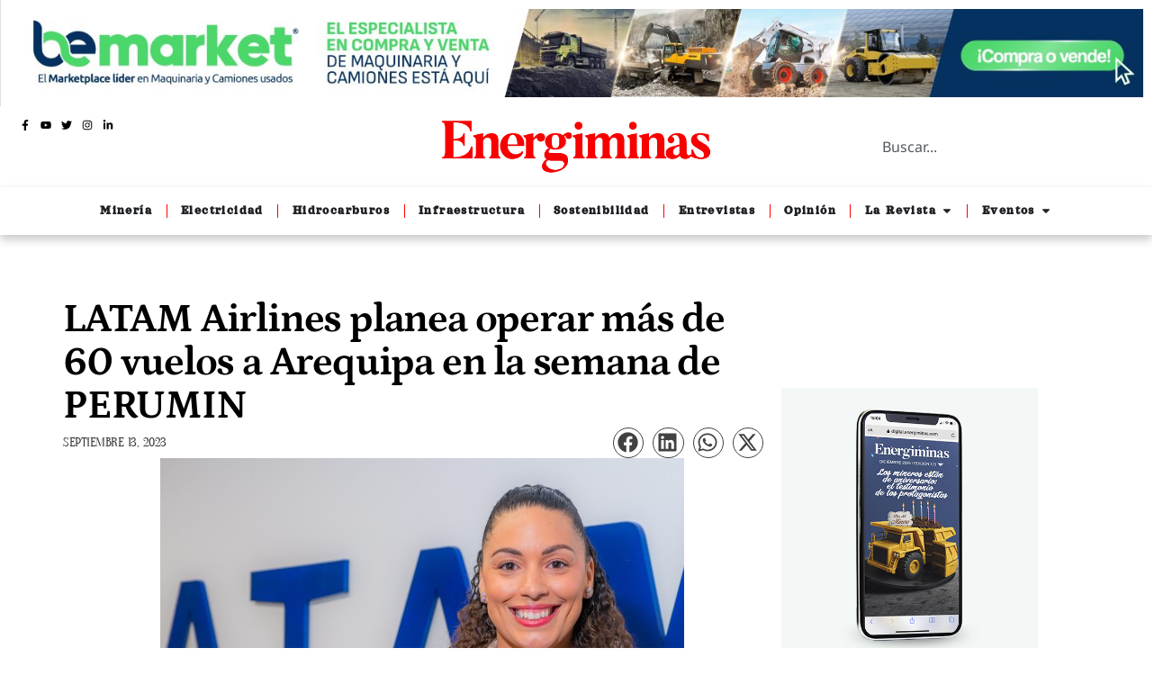

--- FILE ---
content_type: text/html; charset=UTF-8
request_url: https://energiminas.com/2023/09/13/latam-airlines-planea-operar-mas-de-60-vuelos-a-arequipa-en-la-semana-de-perumin/
body_size: 165210
content:
<!doctype html>
<html lang="es-PE">
<head>
	<meta charset="UTF-8">
	<meta name="viewport" content="width=device-width, initial-scale=1">
	<link rel="profile" href="https://gmpg.org/xfn/11">
	        <style>
            :root {
                        }

                    </style>
		<meta name='robots' content='index, follow, max-image-preview:large, max-snippet:-1, max-video-preview:-1' />

	<!-- This site is optimized with the Yoast SEO plugin v26.8 - https://yoast.com/product/yoast-seo-wordpress/ -->
	<title>LATAM Airlines planea operar más de 60 vuelos a Arequipa en la semana de PERUMIN - Energiminas</title>
	<link rel="canonical" href="https://energiminas.com/2023/09/13/latam-airlines-planea-operar-mas-de-60-vuelos-a-arequipa-en-la-semana-de-perumin/" />
	<meta property="og:locale" content="es_ES" />
	<meta property="og:type" content="article" />
	<meta property="og:title" content="LATAM Airlines planea operar más de 60 vuelos a Arequipa en la semana de PERUMIN - Energiminas" />
	<meta property="og:description" content="De acuerdo con Cristina de Melo, gerente comercial de LATAM Airlines Perú, la compañía área contempla realizar como mínimo 65 vuelos con destino a la Ciudad Blanca en la última semana de setiembre, con motivo de la más importante convención minera en el mundo, PERUMIN.&nbsp; “Tenemos contemplado operar más de 60 vuelos entre el 25 [&hellip;]" />
	<meta property="og:url" content="https://energiminas.com/2023/09/13/latam-airlines-planea-operar-mas-de-60-vuelos-a-arequipa-en-la-semana-de-perumin/" />
	<meta property="og:site_name" content="Energiminas" />
	<meta property="article:publisher" content="https://www.facebook.com/energiminas" />
	<meta property="article:published_time" content="2023-09-13T13:51:13+00:00" />
	<meta property="og:image" content="https://energiminas.com/wp-content/uploads/2023/09/latam.jpg" />
	<meta property="og:image:width" content="582" />
	<meta property="og:image:height" content="318" />
	<meta property="og:image:type" content="image/jpeg" />
	<meta name="author" content="Energiminas" />
	<meta name="twitter:card" content="summary_large_image" />
	<meta name="twitter:label1" content="Written by" />
	<meta name="twitter:data1" content="Energiminas" />
	<meta name="twitter:label2" content="Est. reading time" />
	<meta name="twitter:data2" content="1 minuto" />
	<script type="application/ld+json" class="yoast-schema-graph">{"@context":"https://schema.org","@graph":[{"@type":"Article","@id":"https://energiminas.com/2023/09/13/latam-airlines-planea-operar-mas-de-60-vuelos-a-arequipa-en-la-semana-de-perumin/#article","isPartOf":{"@id":"https://energiminas.com/2023/09/13/latam-airlines-planea-operar-mas-de-60-vuelos-a-arequipa-en-la-semana-de-perumin/"},"author":{"name":"Energiminas","@id":"https://energiminas.com/#/schema/person/fe9c9a7020b92b47cf09be5bafd8daf3"},"headline":"LATAM Airlines planea operar más de 60 vuelos a Arequipa en la semana de PERUMIN","datePublished":"2023-09-13T13:51:13+00:00","mainEntityOfPage":{"@id":"https://energiminas.com/2023/09/13/latam-airlines-planea-operar-mas-de-60-vuelos-a-arequipa-en-la-semana-de-perumin/"},"wordCount":159,"publisher":{"@id":"https://energiminas.com/#organization"},"image":{"@id":"https://energiminas.com/2023/09/13/latam-airlines-planea-operar-mas-de-60-vuelos-a-arequipa-en-la-semana-de-perumin/#primaryimage"},"thumbnailUrl":"https://energiminas.com/wp-content/uploads/2023/09/latam.jpg","keywords":["LATAM Airlines Perú","Perumin"],"articleSection":["Minería"],"inLanguage":"es-PE"},{"@type":"WebPage","@id":"https://energiminas.com/2023/09/13/latam-airlines-planea-operar-mas-de-60-vuelos-a-arequipa-en-la-semana-de-perumin/","url":"https://energiminas.com/2023/09/13/latam-airlines-planea-operar-mas-de-60-vuelos-a-arequipa-en-la-semana-de-perumin/","name":"LATAM Airlines planea operar más de 60 vuelos a Arequipa en la semana de PERUMIN - Energiminas","isPartOf":{"@id":"https://energiminas.com/#website"},"primaryImageOfPage":{"@id":"https://energiminas.com/2023/09/13/latam-airlines-planea-operar-mas-de-60-vuelos-a-arequipa-en-la-semana-de-perumin/#primaryimage"},"image":{"@id":"https://energiminas.com/2023/09/13/latam-airlines-planea-operar-mas-de-60-vuelos-a-arequipa-en-la-semana-de-perumin/#primaryimage"},"thumbnailUrl":"https://energiminas.com/wp-content/uploads/2023/09/latam.jpg","datePublished":"2023-09-13T13:51:13+00:00","breadcrumb":{"@id":"https://energiminas.com/2023/09/13/latam-airlines-planea-operar-mas-de-60-vuelos-a-arequipa-en-la-semana-de-perumin/#breadcrumb"},"inLanguage":"es-PE","potentialAction":[{"@type":"ReadAction","target":["https://energiminas.com/2023/09/13/latam-airlines-planea-operar-mas-de-60-vuelos-a-arequipa-en-la-semana-de-perumin/"]}]},{"@type":"ImageObject","inLanguage":"es-PE","@id":"https://energiminas.com/2023/09/13/latam-airlines-planea-operar-mas-de-60-vuelos-a-arequipa-en-la-semana-de-perumin/#primaryimage","url":"https://energiminas.com/wp-content/uploads/2023/09/latam.jpg","contentUrl":"https://energiminas.com/wp-content/uploads/2023/09/latam.jpg","width":582,"height":318},{"@type":"BreadcrumbList","@id":"https://energiminas.com/2023/09/13/latam-airlines-planea-operar-mas-de-60-vuelos-a-arequipa-en-la-semana-de-perumin/#breadcrumb","itemListElement":[{"@type":"ListItem","position":1,"name":"Portada","item":"https://energiminas.com/"},{"@type":"ListItem","position":2,"name":"LATAM Airlines planea operar más de 60 vuelos a Arequipa en la semana de PERUMIN"}]},{"@type":"WebSite","@id":"https://energiminas.com/#website","url":"https://energiminas.com/","name":"Energiminas","description":"El mundo minero energético a un clic de distancia.","publisher":{"@id":"https://energiminas.com/#organization"},"potentialAction":[{"@type":"SearchAction","target":{"@type":"EntryPoint","urlTemplate":"https://energiminas.com/?s={search_term_string}"},"query-input":{"@type":"PropertyValueSpecification","valueRequired":true,"valueName":"search_term_string"}}],"inLanguage":"es-PE"},{"@type":"Organization","@id":"https://energiminas.com/#organization","name":"Energiminas","url":"https://energiminas.com/","logo":{"@type":"ImageObject","inLanguage":"es-PE","@id":"https://energiminas.com/#/schema/logo/image/","url":"https://energiminas.com/wp-content/uploads/2023/12/LOGO-ENERGIMINAS.png","contentUrl":"https://energiminas.com/wp-content/uploads/2023/12/LOGO-ENERGIMINAS.png","width":500,"height":100,"caption":"Energiminas"},"image":{"@id":"https://energiminas.com/#/schema/logo/image/"},"sameAs":["https://www.facebook.com/energiminas","https://www.instagram.com/energiminas/"]},{"@type":"Person","@id":"https://energiminas.com/#/schema/person/fe9c9a7020b92b47cf09be5bafd8daf3","name":"Energiminas","image":{"@type":"ImageObject","inLanguage":"es-PE","@id":"https://energiminas.com/#/schema/person/image/","url":"https://secure.gravatar.com/avatar/c147841bdc60cbe482c90e31bcc8c9735e76cfd1fc377f7afb37dd1eefe44b16?s=96&d=mm&r=g","contentUrl":"https://secure.gravatar.com/avatar/c147841bdc60cbe482c90e31bcc8c9735e76cfd1fc377f7afb37dd1eefe44b16?s=96&d=mm&r=g","caption":"Energiminas"},"sameAs":["https://energiminas.com"],"url":"https://energiminas.com/author/energimin/"}]}</script>
	<!-- / Yoast SEO plugin. -->


<link rel='dns-prefetch' href='//www.googletagmanager.com' />
<link rel="alternate" type="application/rss+xml" title="Energiminas &raquo; Feed" href="https://energiminas.com/feed/" />
<link rel="alternate" type="application/rss+xml" title="Energiminas &raquo; Feed de los comentarios" href="https://energiminas.com/comments/feed/" />
<link rel="alternate" type="application/rss+xml" title="Energiminas &raquo; Comentario LATAM Airlines planea operar más de 60 vuelos a Arequipa en la semana de PERUMIN del feed" href="https://energiminas.com/2023/09/13/latam-airlines-planea-operar-mas-de-60-vuelos-a-arequipa-en-la-semana-de-perumin/feed/" />
<link rel="alternate" title="oEmbed (JSON)" type="application/json+oembed" href="https://energiminas.com/wp-json/oembed/1.0/embed?url=https%3A%2F%2Fenergiminas.com%2F2023%2F09%2F13%2Flatam-airlines-planea-operar-mas-de-60-vuelos-a-arequipa-en-la-semana-de-perumin%2F" />
<link rel="alternate" title="oEmbed (XML)" type="text/xml+oembed" href="https://energiminas.com/wp-json/oembed/1.0/embed?url=https%3A%2F%2Fenergiminas.com%2F2023%2F09%2F13%2Flatam-airlines-planea-operar-mas-de-60-vuelos-a-arequipa-en-la-semana-de-perumin%2F&#038;format=xml" />
		<!-- This site uses the Google Analytics by MonsterInsights plugin v9.11.1 - Using Analytics tracking - https://www.monsterinsights.com/ -->
							<script src="//www.googletagmanager.com/gtag/js?id=G-3ZNZCDGEH1"  data-cfasync="false" data-wpfc-render="false" async></script>
			<script data-cfasync="false" data-wpfc-render="false">
				var mi_version = '9.11.1';
				var mi_track_user = true;
				var mi_no_track_reason = '';
								var MonsterInsightsDefaultLocations = {"page_location":"https:\/\/energiminas.com\/2023\/09\/13\/latam-airlines-planea-operar-mas-de-60-vuelos-a-arequipa-en-la-semana-de-perumin\/","page_referrer":"https:\/\/energiminas.com\/2023\/09\/13\/latam-airlines-planea-operar-mas-de-60-vuelos-a-arequipa-en-la-semana-de-perumin"};
								if ( typeof MonsterInsightsPrivacyGuardFilter === 'function' ) {
					var MonsterInsightsLocations = (typeof MonsterInsightsExcludeQuery === 'object') ? MonsterInsightsPrivacyGuardFilter( MonsterInsightsExcludeQuery ) : MonsterInsightsPrivacyGuardFilter( MonsterInsightsDefaultLocations );
				} else {
					var MonsterInsightsLocations = (typeof MonsterInsightsExcludeQuery === 'object') ? MonsterInsightsExcludeQuery : MonsterInsightsDefaultLocations;
				}

								var disableStrs = [
										'ga-disable-G-3ZNZCDGEH1',
									];

				/* Function to detect opted out users */
				function __gtagTrackerIsOptedOut() {
					for (var index = 0; index < disableStrs.length; index++) {
						if (document.cookie.indexOf(disableStrs[index] + '=true') > -1) {
							return true;
						}
					}

					return false;
				}

				/* Disable tracking if the opt-out cookie exists. */
				if (__gtagTrackerIsOptedOut()) {
					for (var index = 0; index < disableStrs.length; index++) {
						window[disableStrs[index]] = true;
					}
				}

				/* Opt-out function */
				function __gtagTrackerOptout() {
					for (var index = 0; index < disableStrs.length; index++) {
						document.cookie = disableStrs[index] + '=true; expires=Thu, 31 Dec 2099 23:59:59 UTC; path=/';
						window[disableStrs[index]] = true;
					}
				}

				if ('undefined' === typeof gaOptout) {
					function gaOptout() {
						__gtagTrackerOptout();
					}
				}
								window.dataLayer = window.dataLayer || [];

				window.MonsterInsightsDualTracker = {
					helpers: {},
					trackers: {},
				};
				if (mi_track_user) {
					function __gtagDataLayer() {
						dataLayer.push(arguments);
					}

					function __gtagTracker(type, name, parameters) {
						if (!parameters) {
							parameters = {};
						}

						if (parameters.send_to) {
							__gtagDataLayer.apply(null, arguments);
							return;
						}

						if (type === 'event') {
														parameters.send_to = monsterinsights_frontend.v4_id;
							var hookName = name;
							if (typeof parameters['event_category'] !== 'undefined') {
								hookName = parameters['event_category'] + ':' + name;
							}

							if (typeof MonsterInsightsDualTracker.trackers[hookName] !== 'undefined') {
								MonsterInsightsDualTracker.trackers[hookName](parameters);
							} else {
								__gtagDataLayer('event', name, parameters);
							}
							
						} else {
							__gtagDataLayer.apply(null, arguments);
						}
					}

					__gtagTracker('js', new Date());
					__gtagTracker('set', {
						'developer_id.dZGIzZG': true,
											});
					if ( MonsterInsightsLocations.page_location ) {
						__gtagTracker('set', MonsterInsightsLocations);
					}
										__gtagTracker('config', 'G-3ZNZCDGEH1', {"forceSSL":"true","link_attribution":"true"} );
										window.gtag = __gtagTracker;										(function () {
						/* https://developers.google.com/analytics/devguides/collection/analyticsjs/ */
						/* ga and __gaTracker compatibility shim. */
						var noopfn = function () {
							return null;
						};
						var newtracker = function () {
							return new Tracker();
						};
						var Tracker = function () {
							return null;
						};
						var p = Tracker.prototype;
						p.get = noopfn;
						p.set = noopfn;
						p.send = function () {
							var args = Array.prototype.slice.call(arguments);
							args.unshift('send');
							__gaTracker.apply(null, args);
						};
						var __gaTracker = function () {
							var len = arguments.length;
							if (len === 0) {
								return;
							}
							var f = arguments[len - 1];
							if (typeof f !== 'object' || f === null || typeof f.hitCallback !== 'function') {
								if ('send' === arguments[0]) {
									var hitConverted, hitObject = false, action;
									if ('event' === arguments[1]) {
										if ('undefined' !== typeof arguments[3]) {
											hitObject = {
												'eventAction': arguments[3],
												'eventCategory': arguments[2],
												'eventLabel': arguments[4],
												'value': arguments[5] ? arguments[5] : 1,
											}
										}
									}
									if ('pageview' === arguments[1]) {
										if ('undefined' !== typeof arguments[2]) {
											hitObject = {
												'eventAction': 'page_view',
												'page_path': arguments[2],
											}
										}
									}
									if (typeof arguments[2] === 'object') {
										hitObject = arguments[2];
									}
									if (typeof arguments[5] === 'object') {
										Object.assign(hitObject, arguments[5]);
									}
									if ('undefined' !== typeof arguments[1].hitType) {
										hitObject = arguments[1];
										if ('pageview' === hitObject.hitType) {
											hitObject.eventAction = 'page_view';
										}
									}
									if (hitObject) {
										action = 'timing' === arguments[1].hitType ? 'timing_complete' : hitObject.eventAction;
										hitConverted = mapArgs(hitObject);
										__gtagTracker('event', action, hitConverted);
									}
								}
								return;
							}

							function mapArgs(args) {
								var arg, hit = {};
								var gaMap = {
									'eventCategory': 'event_category',
									'eventAction': 'event_action',
									'eventLabel': 'event_label',
									'eventValue': 'event_value',
									'nonInteraction': 'non_interaction',
									'timingCategory': 'event_category',
									'timingVar': 'name',
									'timingValue': 'value',
									'timingLabel': 'event_label',
									'page': 'page_path',
									'location': 'page_location',
									'title': 'page_title',
									'referrer' : 'page_referrer',
								};
								for (arg in args) {
																		if (!(!args.hasOwnProperty(arg) || !gaMap.hasOwnProperty(arg))) {
										hit[gaMap[arg]] = args[arg];
									} else {
										hit[arg] = args[arg];
									}
								}
								return hit;
							}

							try {
								f.hitCallback();
							} catch (ex) {
							}
						};
						__gaTracker.create = newtracker;
						__gaTracker.getByName = newtracker;
						__gaTracker.getAll = function () {
							return [];
						};
						__gaTracker.remove = noopfn;
						__gaTracker.loaded = true;
						window['__gaTracker'] = __gaTracker;
					})();
									} else {
										console.log("");
					(function () {
						function __gtagTracker() {
							return null;
						}

						window['__gtagTracker'] = __gtagTracker;
						window['gtag'] = __gtagTracker;
					})();
									}
			</script>
							<!-- / Google Analytics by MonsterInsights -->
		<style id='wp-img-auto-sizes-contain-inline-css'>
img:is([sizes=auto i],[sizes^="auto," i]){contain-intrinsic-size:3000px 1500px}
/*# sourceURL=wp-img-auto-sizes-contain-inline-css */
</style>
<style id='wp-emoji-styles-inline-css'>

	img.wp-smiley, img.emoji {
		display: inline !important;
		border: none !important;
		box-shadow: none !important;
		height: 1em !important;
		width: 1em !important;
		margin: 0 0.07em !important;
		vertical-align: -0.1em !important;
		background: none !important;
		padding: 0 !important;
	}
/*# sourceURL=wp-emoji-styles-inline-css */
</style>
<link rel='stylesheet' id='wp-block-library-css' href='https://energiminas.com/wp-includes/css/dist/block-library/style.min.css?ver=0683db5167ce89cf2a66367b4ffc0f95' media='all' />
<style id='global-styles-inline-css'>
:root{--wp--preset--aspect-ratio--square: 1;--wp--preset--aspect-ratio--4-3: 4/3;--wp--preset--aspect-ratio--3-4: 3/4;--wp--preset--aspect-ratio--3-2: 3/2;--wp--preset--aspect-ratio--2-3: 2/3;--wp--preset--aspect-ratio--16-9: 16/9;--wp--preset--aspect-ratio--9-16: 9/16;--wp--preset--color--black: #000000;--wp--preset--color--cyan-bluish-gray: #abb8c3;--wp--preset--color--white: #ffffff;--wp--preset--color--pale-pink: #f78da7;--wp--preset--color--vivid-red: #cf2e2e;--wp--preset--color--luminous-vivid-orange: #ff6900;--wp--preset--color--luminous-vivid-amber: #fcb900;--wp--preset--color--light-green-cyan: #7bdcb5;--wp--preset--color--vivid-green-cyan: #00d084;--wp--preset--color--pale-cyan-blue: #8ed1fc;--wp--preset--color--vivid-cyan-blue: #0693e3;--wp--preset--color--vivid-purple: #9b51e0;--wp--preset--gradient--vivid-cyan-blue-to-vivid-purple: linear-gradient(135deg,rgb(6,147,227) 0%,rgb(155,81,224) 100%);--wp--preset--gradient--light-green-cyan-to-vivid-green-cyan: linear-gradient(135deg,rgb(122,220,180) 0%,rgb(0,208,130) 100%);--wp--preset--gradient--luminous-vivid-amber-to-luminous-vivid-orange: linear-gradient(135deg,rgb(252,185,0) 0%,rgb(255,105,0) 100%);--wp--preset--gradient--luminous-vivid-orange-to-vivid-red: linear-gradient(135deg,rgb(255,105,0) 0%,rgb(207,46,46) 100%);--wp--preset--gradient--very-light-gray-to-cyan-bluish-gray: linear-gradient(135deg,rgb(238,238,238) 0%,rgb(169,184,195) 100%);--wp--preset--gradient--cool-to-warm-spectrum: linear-gradient(135deg,rgb(74,234,220) 0%,rgb(151,120,209) 20%,rgb(207,42,186) 40%,rgb(238,44,130) 60%,rgb(251,105,98) 80%,rgb(254,248,76) 100%);--wp--preset--gradient--blush-light-purple: linear-gradient(135deg,rgb(255,206,236) 0%,rgb(152,150,240) 100%);--wp--preset--gradient--blush-bordeaux: linear-gradient(135deg,rgb(254,205,165) 0%,rgb(254,45,45) 50%,rgb(107,0,62) 100%);--wp--preset--gradient--luminous-dusk: linear-gradient(135deg,rgb(255,203,112) 0%,rgb(199,81,192) 50%,rgb(65,88,208) 100%);--wp--preset--gradient--pale-ocean: linear-gradient(135deg,rgb(255,245,203) 0%,rgb(182,227,212) 50%,rgb(51,167,181) 100%);--wp--preset--gradient--electric-grass: linear-gradient(135deg,rgb(202,248,128) 0%,rgb(113,206,126) 100%);--wp--preset--gradient--midnight: linear-gradient(135deg,rgb(2,3,129) 0%,rgb(40,116,252) 100%);--wp--preset--font-size--small: 13px;--wp--preset--font-size--medium: 20px;--wp--preset--font-size--large: 36px;--wp--preset--font-size--x-large: 42px;--wp--preset--spacing--20: 0.44rem;--wp--preset--spacing--30: 0.67rem;--wp--preset--spacing--40: 1rem;--wp--preset--spacing--50: 1.5rem;--wp--preset--spacing--60: 2.25rem;--wp--preset--spacing--70: 3.38rem;--wp--preset--spacing--80: 5.06rem;--wp--preset--shadow--natural: 6px 6px 9px rgba(0, 0, 0, 0.2);--wp--preset--shadow--deep: 12px 12px 50px rgba(0, 0, 0, 0.4);--wp--preset--shadow--sharp: 6px 6px 0px rgba(0, 0, 0, 0.2);--wp--preset--shadow--outlined: 6px 6px 0px -3px rgb(255, 255, 255), 6px 6px rgb(0, 0, 0);--wp--preset--shadow--crisp: 6px 6px 0px rgb(0, 0, 0);}:where(.is-layout-flex){gap: 0.5em;}:where(.is-layout-grid){gap: 0.5em;}body .is-layout-flex{display: flex;}.is-layout-flex{flex-wrap: wrap;align-items: center;}.is-layout-flex > :is(*, div){margin: 0;}body .is-layout-grid{display: grid;}.is-layout-grid > :is(*, div){margin: 0;}:where(.wp-block-columns.is-layout-flex){gap: 2em;}:where(.wp-block-columns.is-layout-grid){gap: 2em;}:where(.wp-block-post-template.is-layout-flex){gap: 1.25em;}:where(.wp-block-post-template.is-layout-grid){gap: 1.25em;}.has-black-color{color: var(--wp--preset--color--black) !important;}.has-cyan-bluish-gray-color{color: var(--wp--preset--color--cyan-bluish-gray) !important;}.has-white-color{color: var(--wp--preset--color--white) !important;}.has-pale-pink-color{color: var(--wp--preset--color--pale-pink) !important;}.has-vivid-red-color{color: var(--wp--preset--color--vivid-red) !important;}.has-luminous-vivid-orange-color{color: var(--wp--preset--color--luminous-vivid-orange) !important;}.has-luminous-vivid-amber-color{color: var(--wp--preset--color--luminous-vivid-amber) !important;}.has-light-green-cyan-color{color: var(--wp--preset--color--light-green-cyan) !important;}.has-vivid-green-cyan-color{color: var(--wp--preset--color--vivid-green-cyan) !important;}.has-pale-cyan-blue-color{color: var(--wp--preset--color--pale-cyan-blue) !important;}.has-vivid-cyan-blue-color{color: var(--wp--preset--color--vivid-cyan-blue) !important;}.has-vivid-purple-color{color: var(--wp--preset--color--vivid-purple) !important;}.has-black-background-color{background-color: var(--wp--preset--color--black) !important;}.has-cyan-bluish-gray-background-color{background-color: var(--wp--preset--color--cyan-bluish-gray) !important;}.has-white-background-color{background-color: var(--wp--preset--color--white) !important;}.has-pale-pink-background-color{background-color: var(--wp--preset--color--pale-pink) !important;}.has-vivid-red-background-color{background-color: var(--wp--preset--color--vivid-red) !important;}.has-luminous-vivid-orange-background-color{background-color: var(--wp--preset--color--luminous-vivid-orange) !important;}.has-luminous-vivid-amber-background-color{background-color: var(--wp--preset--color--luminous-vivid-amber) !important;}.has-light-green-cyan-background-color{background-color: var(--wp--preset--color--light-green-cyan) !important;}.has-vivid-green-cyan-background-color{background-color: var(--wp--preset--color--vivid-green-cyan) !important;}.has-pale-cyan-blue-background-color{background-color: var(--wp--preset--color--pale-cyan-blue) !important;}.has-vivid-cyan-blue-background-color{background-color: var(--wp--preset--color--vivid-cyan-blue) !important;}.has-vivid-purple-background-color{background-color: var(--wp--preset--color--vivid-purple) !important;}.has-black-border-color{border-color: var(--wp--preset--color--black) !important;}.has-cyan-bluish-gray-border-color{border-color: var(--wp--preset--color--cyan-bluish-gray) !important;}.has-white-border-color{border-color: var(--wp--preset--color--white) !important;}.has-pale-pink-border-color{border-color: var(--wp--preset--color--pale-pink) !important;}.has-vivid-red-border-color{border-color: var(--wp--preset--color--vivid-red) !important;}.has-luminous-vivid-orange-border-color{border-color: var(--wp--preset--color--luminous-vivid-orange) !important;}.has-luminous-vivid-amber-border-color{border-color: var(--wp--preset--color--luminous-vivid-amber) !important;}.has-light-green-cyan-border-color{border-color: var(--wp--preset--color--light-green-cyan) !important;}.has-vivid-green-cyan-border-color{border-color: var(--wp--preset--color--vivid-green-cyan) !important;}.has-pale-cyan-blue-border-color{border-color: var(--wp--preset--color--pale-cyan-blue) !important;}.has-vivid-cyan-blue-border-color{border-color: var(--wp--preset--color--vivid-cyan-blue) !important;}.has-vivid-purple-border-color{border-color: var(--wp--preset--color--vivid-purple) !important;}.has-vivid-cyan-blue-to-vivid-purple-gradient-background{background: var(--wp--preset--gradient--vivid-cyan-blue-to-vivid-purple) !important;}.has-light-green-cyan-to-vivid-green-cyan-gradient-background{background: var(--wp--preset--gradient--light-green-cyan-to-vivid-green-cyan) !important;}.has-luminous-vivid-amber-to-luminous-vivid-orange-gradient-background{background: var(--wp--preset--gradient--luminous-vivid-amber-to-luminous-vivid-orange) !important;}.has-luminous-vivid-orange-to-vivid-red-gradient-background{background: var(--wp--preset--gradient--luminous-vivid-orange-to-vivid-red) !important;}.has-very-light-gray-to-cyan-bluish-gray-gradient-background{background: var(--wp--preset--gradient--very-light-gray-to-cyan-bluish-gray) !important;}.has-cool-to-warm-spectrum-gradient-background{background: var(--wp--preset--gradient--cool-to-warm-spectrum) !important;}.has-blush-light-purple-gradient-background{background: var(--wp--preset--gradient--blush-light-purple) !important;}.has-blush-bordeaux-gradient-background{background: var(--wp--preset--gradient--blush-bordeaux) !important;}.has-luminous-dusk-gradient-background{background: var(--wp--preset--gradient--luminous-dusk) !important;}.has-pale-ocean-gradient-background{background: var(--wp--preset--gradient--pale-ocean) !important;}.has-electric-grass-gradient-background{background: var(--wp--preset--gradient--electric-grass) !important;}.has-midnight-gradient-background{background: var(--wp--preset--gradient--midnight) !important;}.has-small-font-size{font-size: var(--wp--preset--font-size--small) !important;}.has-medium-font-size{font-size: var(--wp--preset--font-size--medium) !important;}.has-large-font-size{font-size: var(--wp--preset--font-size--large) !important;}.has-x-large-font-size{font-size: var(--wp--preset--font-size--x-large) !important;}
/*# sourceURL=global-styles-inline-css */
</style>

<style id='classic-theme-styles-inline-css'>
/*! This file is auto-generated */
.wp-block-button__link{color:#fff;background-color:#32373c;border-radius:9999px;box-shadow:none;text-decoration:none;padding:calc(.667em + 2px) calc(1.333em + 2px);font-size:1.125em}.wp-block-file__button{background:#32373c;color:#fff;text-decoration:none}
/*# sourceURL=/wp-includes/css/classic-themes.min.css */
</style>
<link rel='stylesheet' id='rt-fontawsome-css' href='https://energiminas.com/wp-content/plugins/the-post-grid/assets/vendor/font-awesome/css/font-awesome.min.css?ver=7.8.8' media='all' />
<link rel='stylesheet' id='rt-tpg-css' href='https://energiminas.com/wp-content/plugins/the-post-grid-pro/assets/css/thepostgrid.min.css?ver=7.4.0' media='all' />
<link rel='stylesheet' id='hello-elementor-css' href='https://energiminas.com/wp-content/themes/hello-elementor/style.min.css?ver=3.0.1' media='all' />
<link rel='stylesheet' id='hello-elementor-theme-style-css' href='https://energiminas.com/wp-content/themes/hello-elementor/theme.min.css?ver=3.0.1' media='all' />
<link rel='stylesheet' id='hello-elementor-header-footer-css' href='https://energiminas.com/wp-content/themes/hello-elementor/header-footer.min.css?ver=3.0.1' media='all' />
<link rel='stylesheet' id='elementor-frontend-css' href='https://energiminas.com/wp-content/plugins/elementor/assets/css/frontend.min.css?ver=3.29.2' media='all' />
<link rel='stylesheet' id='elementor-post-7-css' href='https://energiminas.com/wp-content/uploads/elementor/css/post-7.css?ver=1766387298' media='all' />
<link rel='stylesheet' id='widget-image-css' href='https://energiminas.com/wp-content/plugins/elementor/assets/css/widget-image.min.css?ver=3.29.2' media='all' />
<link rel='stylesheet' id='widget-icon-list-css' href='https://energiminas.com/wp-content/plugins/elementor/assets/css/widget-icon-list.min.css?ver=3.29.2' media='all' />
<link rel='stylesheet' id='widget-search-css' href='https://energiminas.com/wp-content/plugins/elementor-pro/assets/css/widget-search.min.css?ver=3.29.2' media='all' />
<link rel='stylesheet' id='e-sticky-css' href='https://energiminas.com/wp-content/plugins/elementor-pro/assets/css/modules/sticky.min.css?ver=3.29.2' media='all' />
<link rel='stylesheet' id='e-animation-fadeIn-css' href='https://energiminas.com/wp-content/plugins/elementor/assets/lib/animations/styles/fadeIn.min.css?ver=3.29.2' media='all' />
<link rel='stylesheet' id='widget-mega-menu-css' href='https://energiminas.com/wp-content/plugins/elementor-pro/assets/css/widget-mega-menu.min.css?ver=3.29.2' media='all' />
<link rel='stylesheet' id='widget-heading-css' href='https://energiminas.com/wp-content/plugins/elementor/assets/css/widget-heading.min.css?ver=3.29.2' media='all' />
<link rel='stylesheet' id='widget-divider-css' href='https://energiminas.com/wp-content/plugins/elementor/assets/css/widget-divider.min.css?ver=3.29.2' media='all' />
<link rel='stylesheet' id='widget-social-icons-css' href='https://energiminas.com/wp-content/plugins/elementor/assets/css/widget-social-icons.min.css?ver=3.29.2' media='all' />
<link rel='stylesheet' id='e-apple-webkit-css' href='https://energiminas.com/wp-content/plugins/elementor/assets/css/conditionals/apple-webkit.min.css?ver=3.29.2' media='all' />
<link rel='stylesheet' id='widget-post-info-css' href='https://energiminas.com/wp-content/plugins/elementor-pro/assets/css/widget-post-info.min.css?ver=3.29.2' media='all' />
<link rel='stylesheet' id='widget-share-buttons-css' href='https://energiminas.com/wp-content/plugins/elementor-pro/assets/css/widget-share-buttons.min.css?ver=3.29.2' media='all' />
<link rel='stylesheet' id='elementor-post-143-css' href='https://energiminas.com/wp-content/uploads/elementor/css/post-143.css?ver=1767726533' media='all' />
<link rel='stylesheet' id='elementor-post-174-css' href='https://energiminas.com/wp-content/uploads/elementor/css/post-174.css?ver=1766387300' media='all' />
<link rel='stylesheet' id='elementor-post-353-css' href='https://energiminas.com/wp-content/uploads/elementor/css/post-353.css?ver=1768056706' media='all' />
<link rel='stylesheet' id='wp-block-paragraph-css' href='https://energiminas.com/wp-includes/blocks/paragraph/style.min.css?ver=0683db5167ce89cf2a66367b4ffc0f95' media='all' />
<link rel='stylesheet' id='elementor-gf-local-petrona-css' href='https://energiminas.com/wp-content/uploads/elementor/google-fonts/css/petrona.css?ver=1748880996' media='all' />
<link rel='stylesheet' id='elementor-gf-local-permanentmarker-css' href='https://energiminas.com/wp-content/uploads/elementor/google-fonts/css/permanentmarker.css?ver=1748880996' media='all' />
<link rel='stylesheet' id='elementor-gf-local-notosans-css' href='https://energiminas.com/wp-content/uploads/elementor/google-fonts/css/notosans.css?ver=1748881045' media='all' />
<link rel='stylesheet' id='elementor-gf-local-oranienbaum-css' href='https://energiminas.com/wp-content/uploads/elementor/google-fonts/css/oranienbaum.css?ver=1748881065' media='all' />
<link rel='stylesheet' id='elementor-gf-local-opensans-css' href='https://energiminas.com/wp-content/uploads/elementor/google-fonts/css/opensans.css?ver=1748881097' media='all' />
<link rel='stylesheet' id='elementor-gf-local-ptserif-css' href='https://energiminas.com/wp-content/uploads/elementor/google-fonts/css/ptserif.css?ver=1748881101' media='all' />
<link rel='stylesheet' id='elementor-gf-local-orelegaone-css' href='https://energiminas.com/wp-content/uploads/elementor/google-fonts/css/orelegaone.css?ver=1748881106' media='all' />
<link rel='stylesheet' id='elementor-gf-local-ultra-css' href='https://energiminas.com/wp-content/uploads/elementor/google-fonts/css/ultra.css?ver=1748881102' media='all' />
<script id="real3d-flipbook-global-js-extra">
var flipbookOptions_global = {"pages":[],"pdfUrl":"","printPdfUrl":"","tableOfContent":[],"id":"","bookId":"","date":"","lightboxThumbnailUrl":"","mode":"normal","viewMode":"webgl","pageTextureSize":"2048","pageTextureSizeSmall":"1500","pageTextureSizeMobile":"","pageTextureSizeMobileSmall":"1024","minPixelRatio":"1","pdfTextLayer":"true","zoomMin":"0.9","zoomStep":"2","zoomSize":"","zoomReset":"false","doubleClickZoom":"true","pageDrag":"true","singlePageMode":"false","pageFlipDuration":"1","sound":"true","startPage":"1","pageNumberOffset":"0","deeplinking":{"enabled":"false","prefix":""},"responsiveView":"true","responsiveViewTreshold":"768","responsiveViewRatio":"1","cover":"true","backCover":"true","scaleCover":"false","pageCaptions":"false","height":"400","responsiveHeight":"true","containerRatio":"","thumbnailsOnStart":"false","contentOnStart":"false","searchOnStart":"","searchResultsThumbs":"false","tableOfContentCloseOnClick":"true","thumbsCloseOnClick":"true","autoplayOnStart":"false","autoplayInterval":"3000","autoplayLoop":"true","autoplayStartPage":"1","rightToLeft":"false","pageWidth":"","pageHeight":"","thumbSize":"130","logoImg":"","logoUrl":"","logoUrlTarget":"","logoCSS":"position:absolute;left:0;top:0;","menuSelector":"","zIndex":"auto","preloaderText":"","googleAnalyticsTrackingCode":"","pdfBrowserViewerIfIE":"false","modeMobile":"","viewModeMobile":"","aspectMobile":"","aspectRatioMobile":"","singlePageModeIfMobile":"false","logoHideOnMobile":"false","mobile":{"thumbnailsOnStart":"false","contentOnStart":"false","pagesInMemory":"6","bitmapResizeHeight":"","bitmapResizeQuality":"","currentPage":{"enabled":"false"},"pdfUrl":""},"lightboxCssClass":"","lightboxLink":"","lightboxLinkNewWindow":"true","lightboxBackground":"rgb(81, 85, 88)","lightboxBackgroundPattern":"","lightboxBackgroundImage":"","lightboxContainerCSS":"display:inline-block;padding:10px;","lightboxThumbnailHeight":"300","lightboxThumbnailUrlCSS":"display:block;","lightboxThumbnailInfo":"false","lightboxThumbnailInfoText":"","lightboxThumbnailInfoCSS":"top: 0;  width: 100%; height: 100%; font-size: 16px; color: #000; background: rgba(255,255,255,.8); ","showTitle":"false","showDate":"false","hideThumbnail":"false","lightboxText":"","lightboxTextCSS":"display:block;","lightboxTextPosition":"top","lightBoxOpened":"false","lightBoxFullscreen":"false","lightboxStartPage":"","lightboxMarginV":"0","lightboxMarginH":"0","lights":"true","lightPositionX":"0","lightPositionY":"150","lightPositionZ":"1400","lightIntensity":"0.6","shadows":"true","shadowMapSize":"2048","shadowOpacity":"0.2","shadowDistance":"15","pageHardness":"2","coverHardness":"2","pageRoughness":"1","pageMetalness":"0","pageSegmentsW":"6","pageSegmentsH":"1","pagesInMemory":"20","bitmapResizeHeight":"","bitmapResizeQuality":"","pageMiddleShadowSize":"2","pageMiddleShadowColorL":"#999999","pageMiddleShadowColorR":"#777777","antialias":"false","pan":"0","tilt":"0","rotateCameraOnMouseDrag":"true","panMax":"20","panMin":"-20","tiltMax":"0","tiltMin":"0","currentPage":{"enabled":"true","title":"Current page","hAlign":"left","vAlign":"top"},"btnAutoplay":{"enabled":"true","title":"Autoplay"},"btnNext":{"enabled":"true","title":"Next Page"},"btnLast":{"enabled":"false","title":"Last Page"},"btnPrev":{"enabled":"true","title":"Previous Page"},"btnFirst":{"enabled":"false","title":"First Page"},"btnZoomIn":{"enabled":"true","title":"Zoom in"},"btnZoomOut":{"enabled":"true","title":"Zoom out"},"btnToc":{"enabled":"true","title":"Table of Contents"},"btnThumbs":{"enabled":"true","title":"Pages"},"btnShare":{"enabled":"true","title":"Share"},"btnNotes":{"enabled":"false","title":"Notes"},"btnDownloadPages":{"enabled":"false","url":"","title":"Download pages"},"btnDownloadPdf":{"enabled":"false","url":"","title":"Download PDF","forceDownload":"true","openInNewWindow":"true"},"btnSound":{"enabled":"true","title":"Sound"},"btnExpand":{"enabled":"true","title":"Toggle fullscreen"},"btnSingle":{"enabled":"true","title":"Toggle single page"},"btnSearch":{"enabled":"false","title":"Search"},"search":{"enabled":"false","title":"Search"},"btnBookmark":{"enabled":"false","title":"Bookmark"},"btnPrint":{"enabled":"true","title":"Print"},"btnTools":{"enabled":"true","title":"Tools"},"btnClose":{"enabled":"true","title":"Close"},"whatsapp":{"enabled":"true"},"twitter":{"enabled":"true"},"facebook":{"enabled":"true"},"pinterest":{"enabled":"true"},"email":{"enabled":"true"},"linkedin":{"enabled":"true"},"digg":{"enabled":"false"},"reddit":{"enabled":"false"},"shareUrl":"","shareTitle":"","shareImage":"","layout":"1","icons":"FontAwesome","skin":"light","useFontAwesome5":"true","sideNavigationButtons":"true","menuNavigationButtons":"false","backgroundColor":"rgb(81, 85, 88)","backgroundPattern":"","backgroundImage":"","backgroundTransparent":"false","menuBackground":"","menuShadow":"","menuMargin":"0","menuPadding":"0","menuOverBook":"false","menuFloating":"false","menuTransparent":"false","menu2Background":"","menu2Shadow":"","menu2Margin":"0","menu2Padding":"0","menu2OverBook":"true","menu2Floating":"false","menu2Transparent":"true","skinColor":"","skinBackground":"","hideMenu":"false","menuAlignHorizontal":"center","btnColor":"","btnColorHover":"","btnBackground":"none","btnRadius":"0","btnMargin":"0","btnSize":"18","btnPaddingV":"10","btnPaddingH":"10","btnShadow":"","btnTextShadow":"","btnBorder":"","arrowColor":"#fff","arrowColorHover":"#fff","arrowBackground":"rgba(0,0,0,0)","arrowBackgroundHover":"rgba(0, 0, 0, .15)","arrowRadius":"4","arrowMargin":"4","arrowSize":"40","arrowPadding":"10","arrowTextShadow":"0px 0px 1px rgba(0, 0, 0, 1)","arrowBorder":"","closeBtnColorHover":"#FFF","closeBtnBackground":"rgba(0,0,0,.4)","closeBtnRadius":"0","closeBtnMargin":"0","closeBtnSize":"20","closeBtnPadding":"5","closeBtnTextShadow":"","closeBtnBorder":"","floatingBtnColor":"","floatingBtnColorHover":"","floatingBtnBackground":"","floatingBtnBackgroundHover":"","floatingBtnRadius":"","floatingBtnMargin":"","floatingBtnSize":"","floatingBtnPadding":"","floatingBtnShadow":"","floatingBtnTextShadow":"","floatingBtnBorder":"","currentPageMarginV":"5","currentPageMarginH":"5","arrowsAlwaysEnabledForNavigation":"true","arrowsDisabledNotFullscreen":"true","touchSwipeEnabled":"true","fitToWidth":"false","rightClickEnabled":"true","linkColor":"rgba(0, 0, 0, 0)","linkColorHover":"rgba(255, 255, 0, 1)","linkOpacity":"0.4","linkTarget":"_blank","pdfAutoLinks":"false","disableRange":"false","strings":{"print":"Print","printLeftPage":"Print left page","printRightPage":"Print right page","printCurrentPage":"Print current page","printAllPages":"Print all pages","download":"Download","downloadLeftPage":"Download left page","downloadRightPage":"Download right page","downloadCurrentPage":"Download current page","downloadAllPages":"Download all pages","bookmarks":"Bookmarks","bookmarkLeftPage":"Bookmark left page","bookmarkRightPage":"Bookmark right page","bookmarkCurrentPage":"Bookmark current page","search":"Search","findInDocument":"Find in document","pagesFoundContaining":"pages found containing","noMatches":"No matches","matchesFound":"matches found","page":"Page","matches":"matches","thumbnails":"Thumbnails","tableOfContent":"Table of Contents","share":"Share","pressEscToClose":"Press ESC to close","password":"Password","addNote":"Add note","typeInYourNote":"Type in your note..."},"access":"free","backgroundMusic":"","cornerCurl":"false","pdfTools":{"pageHeight":1500,"thumbHeight":200,"quality":0.8,"textLayer":"true","autoConvert":"true"},"slug":"","convertPDFLinks":"true","convertPDFLinksWithClass":"","convertPDFLinksWithoutClass":"","overridePDFEmbedder":"true","overrideDflip":"true","overrideWonderPDFEmbed":"true","override3DFlipBook":"true","overridePDFjsViewer":"true","resumeReading":"false","previewPages":"","previewMode":"","aspectRatio":"2","pdfBrowserViewerIfMobile":"false","pdfBrowserViewerFullscreen":"true","pdfBrowserViewerFullscreenTarget":"_blank","btnTocIfMobile":"true","btnThumbsIfMobile":"true","btnShareIfMobile":"false","btnDownloadPagesIfMobile":"true","btnDownloadPdfIfMobile":"true","btnSoundIfMobile":"false","btnExpandIfMobile":"true","btnPrintIfMobile":"false","lightboxCloseOnClick":"false","btnSelect":{"enabled":"true","title":"Select tool"},"sideBtnColor":"#fff","sideBtnColorHover":"#fff","sideBtnBackground":"rgba(0,0,0,.3)","sideBtnBackgroundHover":"","sideBtnRadius":"0","sideBtnMargin":"0","sideBtnSize":"25","sideBtnPaddingV":"10","sideBtnPaddingH":"10","sideBtnShadow":"","sideBtnTextShadow":"","sideBtnBorder":""};
//# sourceURL=real3d-flipbook-global-js-extra
</script>
<script src="https://energiminas.com/wp-content/plugins/google-analytics-for-wordpress/assets/js/frontend-gtag.min.js?ver=9.11.1" id="monsterinsights-frontend-script-js" async data-wp-strategy="async"></script>
<script data-cfasync="false" data-wpfc-render="false" id='monsterinsights-frontend-script-js-extra'>var monsterinsights_frontend = {"js_events_tracking":"true","download_extensions":"doc,pdf,ppt,zip,xls,docx,pptx,xlsx","inbound_paths":"[{\"path\":\"\\\/go\\\/\",\"label\":\"affiliate\"},{\"path\":\"\\\/recommend\\\/\",\"label\":\"affiliate\"}]","home_url":"https:\/\/energiminas.com","hash_tracking":"false","v4_id":"G-3ZNZCDGEH1"};</script>
<script src="https://energiminas.com/wp-includes/js/jquery/jquery.min.js?ver=3.7.1" id="jquery-core-js"></script>
<script src="https://energiminas.com/wp-includes/js/jquery/jquery-migrate.min.js?ver=3.4.1" id="jquery-migrate-js"></script>
<link rel="https://api.w.org/" href="https://energiminas.com/wp-json/" /><link rel="alternate" title="JSON" type="application/json" href="https://energiminas.com/wp-json/wp/v2/posts/11060" /><link rel="EditURI" type="application/rsd+xml" title="RSD" href="https://energiminas.com/xmlrpc.php?rsd" />

<link rel='shortlink' href='https://energiminas.com/?p=11060' />
<meta name="generator" content="Site Kit by Google 1.170.0" /><!-- Google Tag Manager -->
<script>(function(w,d,s,l,i){w[l]=w[l]||[];w[l].push({'gtm.start':
new Date().getTime(),event:'gtm.js'});var f=d.getElementsByTagName(s)[0],
j=d.createElement(s),dl=l!='dataLayer'?'&l='+l:'';j.async=true;j.src=
'https://www.googletagmanager.com/gtm.js?id='+i+dl;f.parentNode.insertBefore(j,f);
})(window,document,'script','dataLayer','GTM-5X367DNF');</script>
<!-- End Google Tag Manager -->        <style>
            :root {
                --tpg-primary-color: #0d6efd;
                --tpg-secondary-color: #0654c4;
                --tpg-primary-light: #c4d0ff
            }

                        body .rt-tpg-container .rt-loading,
            body #bottom-script-loader .rt-ball-clip-rotate {
                color: #0367bf !important;
            }

                    </style>
		<meta name="generator" content="Elementor 3.29.2; features: e_font_icon_svg, additional_custom_breakpoints, e_local_google_fonts; settings: css_print_method-external, google_font-enabled, font_display-swap">
			<style>
				.e-con.e-parent:nth-of-type(n+4):not(.e-lazyloaded):not(.e-no-lazyload),
				.e-con.e-parent:nth-of-type(n+4):not(.e-lazyloaded):not(.e-no-lazyload) * {
					background-image: none !important;
				}
				@media screen and (max-height: 1024px) {
					.e-con.e-parent:nth-of-type(n+3):not(.e-lazyloaded):not(.e-no-lazyload),
					.e-con.e-parent:nth-of-type(n+3):not(.e-lazyloaded):not(.e-no-lazyload) * {
						background-image: none !important;
					}
				}
				@media screen and (max-height: 640px) {
					.e-con.e-parent:nth-of-type(n+2):not(.e-lazyloaded):not(.e-no-lazyload),
					.e-con.e-parent:nth-of-type(n+2):not(.e-lazyloaded):not(.e-no-lazyload) * {
						background-image: none !important;
					}
				}
			</style>
			<link rel="icon" href="https://energiminas.com/wp-content/uploads/2023/12/cropped-FAVICON-32x32.png" sizes="32x32" />
<link rel="icon" href="https://energiminas.com/wp-content/uploads/2023/12/cropped-FAVICON-192x192.png" sizes="192x192" />
<link rel="apple-touch-icon" href="https://energiminas.com/wp-content/uploads/2023/12/cropped-FAVICON-180x180.png" />
<meta name="msapplication-TileImage" content="https://energiminas.com/wp-content/uploads/2023/12/cropped-FAVICON-270x270.png" />
</head>
<body class="wp-singular post-template-default single single-post postid-11060 single-format-standard wp-custom-logo wp-theme-hello-elementor rttpg rttpg-7.8.8 radius-frontend rttpg-body-wrap elementor-default elementor-kit-7 elementor-page-353">


<a class="skip-link screen-reader-text" href="#content">Ir al contenido</a>

		<div data-elementor-type="header" data-elementor-id="143" class="elementor elementor-143 elementor-location-header" data-elementor-post-type="elementor_library">
			<div class="elementor-element elementor-element-477c72d e-con-full e-flex e-con e-parent" data-id="477c72d" data-element_type="container">
				<div class="elementor-element elementor-element-3ff676e elementor-widget elementor-widget-image" data-id="3ff676e" data-element_type="widget" data-widget_type="image.default">
				<div class="elementor-widget-container">
																<a href="https://www.be-market.com/tiendaonline/webapp/search?parametro=&#038;pais:PER%C3%9A" target="_blank">
							<img width="2560" height="198" src="https://energiminas.com/wp-content/uploads/2023/12/bemarket-banner-energiminas-2024-scaled.jpg" class="attachment-full size-full wp-image-14668" alt="" srcset="https://energiminas.com/wp-content/uploads/2023/12/bemarket-banner-energiminas-2024-scaled.jpg 2560w, https://energiminas.com/wp-content/uploads/2023/12/bemarket-banner-energiminas-2024-300x23.jpg 300w, https://energiminas.com/wp-content/uploads/2023/12/bemarket-banner-energiminas-2024-1024x79.jpg 1024w, https://energiminas.com/wp-content/uploads/2023/12/bemarket-banner-energiminas-2024-768x59.jpg 768w, https://energiminas.com/wp-content/uploads/2023/12/bemarket-banner-energiminas-2024-1536x119.jpg 1536w, https://energiminas.com/wp-content/uploads/2023/12/bemarket-banner-energiminas-2024-2048x158.jpg 2048w" sizes="(max-width: 2560px) 100vw, 2560px" />								</a>
															</div>
				</div>
				</div>
		<div class="elementor-element elementor-element-2526081 e-con-full e-flex e-con e-parent" data-id="2526081" data-element_type="container" data-settings="{&quot;animation&quot;:&quot;none&quot;,&quot;background_background&quot;:&quot;classic&quot;,&quot;sticky&quot;:&quot;top&quot;,&quot;sticky_on&quot;:[&quot;desktop&quot;,&quot;tablet&quot;,&quot;mobile&quot;],&quot;sticky_offset&quot;:0,&quot;sticky_effects_offset&quot;:0,&quot;sticky_anchor_link_offset&quot;:0}">
		<div class="elementor-element elementor-element-85021ce e-con-full e-flex e-con e-child" data-id="85021ce" data-element_type="container">
				<div class="elementor-element elementor-element-568bdc1 elementor-icon-list--layout-inline elementor-align-left elementor-list-item-link-full_width elementor-widget elementor-widget-icon-list" data-id="568bdc1" data-element_type="widget" data-settings="{&quot;_animation&quot;:&quot;none&quot;}" data-widget_type="icon-list.default">
				<div class="elementor-widget-container">
							<ul class="elementor-icon-list-items elementor-inline-items">
							<li class="elementor-icon-list-item elementor-inline-item">
											<a href="https://www.facebook.com/energiminas" target="_blank">

												<span class="elementor-icon-list-icon">
							<svg aria-hidden="true" class="e-font-icon-svg e-fab-facebook-f" viewBox="0 0 320 512" xmlns="http://www.w3.org/2000/svg"><path d="M279.14 288l14.22-92.66h-88.91v-60.13c0-25.35 12.42-50.06 52.24-50.06h40.42V6.26S260.43 0 225.36 0c-73.22 0-121.08 44.38-121.08 124.72v70.62H22.89V288h81.39v224h100.17V288z"></path></svg>						</span>
										<span class="elementor-icon-list-text"></span>
											</a>
									</li>
								<li class="elementor-icon-list-item elementor-inline-item">
											<a href="https://www.youtube.com/channel/UCIyt2zNAAliHRML32TcRTsA" target="_blank">

												<span class="elementor-icon-list-icon">
							<svg aria-hidden="true" class="e-font-icon-svg e-fab-youtube" viewBox="0 0 576 512" xmlns="http://www.w3.org/2000/svg"><path d="M549.655 124.083c-6.281-23.65-24.787-42.276-48.284-48.597C458.781 64 288 64 288 64S117.22 64 74.629 75.486c-23.497 6.322-42.003 24.947-48.284 48.597-11.412 42.867-11.412 132.305-11.412 132.305s0 89.438 11.412 132.305c6.281 23.65 24.787 41.5 48.284 47.821C117.22 448 288 448 288 448s170.78 0 213.371-11.486c23.497-6.321 42.003-24.171 48.284-47.821 11.412-42.867 11.412-132.305 11.412-132.305s0-89.438-11.412-132.305zm-317.51 213.508V175.185l142.739 81.205-142.739 81.201z"></path></svg>						</span>
										<span class="elementor-icon-list-text"></span>
											</a>
									</li>
								<li class="elementor-icon-list-item elementor-inline-item">
											<a href="https://twitter.com/energiminas1" target="_blank">

												<span class="elementor-icon-list-icon">
							<svg aria-hidden="true" class="e-font-icon-svg e-fab-twitter" viewBox="0 0 512 512" xmlns="http://www.w3.org/2000/svg"><path d="M459.37 151.716c.325 4.548.325 9.097.325 13.645 0 138.72-105.583 298.558-298.558 298.558-59.452 0-114.68-17.219-161.137-47.106 8.447.974 16.568 1.299 25.34 1.299 49.055 0 94.213-16.568 130.274-44.832-46.132-.975-84.792-31.188-98.112-72.772 6.498.974 12.995 1.624 19.818 1.624 9.421 0 18.843-1.3 27.614-3.573-48.081-9.747-84.143-51.98-84.143-102.985v-1.299c13.969 7.797 30.214 12.67 47.431 13.319-28.264-18.843-46.781-51.005-46.781-87.391 0-19.492 5.197-37.36 14.294-52.954 51.655 63.675 129.3 105.258 216.365 109.807-1.624-7.797-2.599-15.918-2.599-24.04 0-57.828 46.782-104.934 104.934-104.934 30.213 0 57.502 12.67 76.67 33.137 23.715-4.548 46.456-13.32 66.599-25.34-7.798 24.366-24.366 44.833-46.132 57.827 21.117-2.273 41.584-8.122 60.426-16.243-14.292 20.791-32.161 39.308-52.628 54.253z"></path></svg>						</span>
										<span class="elementor-icon-list-text"></span>
											</a>
									</li>
								<li class="elementor-icon-list-item elementor-inline-item">
											<a href="https://www.instagram.com/energiminas/" target="_blank">

												<span class="elementor-icon-list-icon">
							<svg aria-hidden="true" class="e-font-icon-svg e-fab-instagram" viewBox="0 0 448 512" xmlns="http://www.w3.org/2000/svg"><path d="M224.1 141c-63.6 0-114.9 51.3-114.9 114.9s51.3 114.9 114.9 114.9S339 319.5 339 255.9 287.7 141 224.1 141zm0 189.6c-41.1 0-74.7-33.5-74.7-74.7s33.5-74.7 74.7-74.7 74.7 33.5 74.7 74.7-33.6 74.7-74.7 74.7zm146.4-194.3c0 14.9-12 26.8-26.8 26.8-14.9 0-26.8-12-26.8-26.8s12-26.8 26.8-26.8 26.8 12 26.8 26.8zm76.1 27.2c-1.7-35.9-9.9-67.7-36.2-93.9-26.2-26.2-58-34.4-93.9-36.2-37-2.1-147.9-2.1-184.9 0-35.8 1.7-67.6 9.9-93.9 36.1s-34.4 58-36.2 93.9c-2.1 37-2.1 147.9 0 184.9 1.7 35.9 9.9 67.7 36.2 93.9s58 34.4 93.9 36.2c37 2.1 147.9 2.1 184.9 0 35.9-1.7 67.7-9.9 93.9-36.2 26.2-26.2 34.4-58 36.2-93.9 2.1-37 2.1-147.8 0-184.8zM398.8 388c-7.8 19.6-22.9 34.7-42.6 42.6-29.5 11.7-99.5 9-132.1 9s-102.7 2.6-132.1-9c-19.6-7.8-34.7-22.9-42.6-42.6-11.7-29.5-9-99.5-9-132.1s-2.6-102.7 9-132.1c7.8-19.6 22.9-34.7 42.6-42.6 29.5-11.7 99.5-9 132.1-9s102.7-2.6 132.1 9c19.6 7.8 34.7 22.9 42.6 42.6 11.7 29.5 9 99.5 9 132.1s2.7 102.7-9 132.1z"></path></svg>						</span>
										<span class="elementor-icon-list-text"></span>
											</a>
									</li>
								<li class="elementor-icon-list-item elementor-inline-item">
											<a href="https://www.linkedin.com/company/revista-energiminas/" target="_blank">

												<span class="elementor-icon-list-icon">
							<svg aria-hidden="true" class="e-font-icon-svg e-fab-linkedin-in" viewBox="0 0 448 512" xmlns="http://www.w3.org/2000/svg"><path d="M100.28 448H7.4V148.9h92.88zM53.79 108.1C24.09 108.1 0 83.5 0 53.8a53.79 53.79 0 0 1 107.58 0c0 29.7-24.1 54.3-53.79 54.3zM447.9 448h-92.68V302.4c0-34.7-.7-79.2-48.29-79.2-48.29 0-55.69 37.7-55.69 76.7V448h-92.78V148.9h89.08v40.8h1.3c12.4-23.5 42.69-48.3 87.88-48.3 94 0 111.28 61.9 111.28 142.3V448z"></path></svg>						</span>
										<span class="elementor-icon-list-text"></span>
											</a>
									</li>
						</ul>
						</div>
				</div>
				</div>
		<div class="elementor-element elementor-element-94f7946 e-con-full e-flex e-con e-child" data-id="94f7946" data-element_type="container">
				<div class="elementor-element elementor-element-18d4a73 elementor-widget elementor-widget-theme-site-logo elementor-widget-image" data-id="18d4a73" data-element_type="widget" data-widget_type="theme-site-logo.default">
				<div class="elementor-widget-container">
											<a href="https://energiminas.com">
			<img width="500" height="100" src="https://energiminas.com/wp-content/uploads/2023/12/LOGO-ENERGIMINAS.png" class="attachment-full size-full wp-image-137" alt="" srcset="https://energiminas.com/wp-content/uploads/2023/12/LOGO-ENERGIMINAS.png 500w, https://energiminas.com/wp-content/uploads/2023/12/LOGO-ENERGIMINAS-300x60.png 300w" sizes="(max-width: 500px) 100vw, 500px" />				</a>
											</div>
				</div>
				</div>
		<div class="elementor-element elementor-element-9bdb511 e-con-full e-flex e-con e-child" data-id="9bdb511" data-element_type="container">
				<div class="elementor-element elementor-element-a27927a elementor-widget elementor-widget-search" data-id="a27927a" data-element_type="widget" data-settings="{&quot;submit_trigger&quot;:&quot;key_enter&quot;,&quot;pagination_type_options&quot;:&quot;none&quot;}" data-widget_type="search.default">
				<div class="elementor-widget-container">
							<search class="e-search hidden" role="search">
			<form class="e-search-form" action="https://energiminas.com" method="get">

				
				<label class="e-search-label" for="search-a27927a">
					<span class="elementor-screen-only">
						Search					</span>
					<svg aria-hidden="true" class="e-font-icon-svg e-fas-search" viewBox="0 0 512 512" xmlns="http://www.w3.org/2000/svg"><path d="M505 442.7L405.3 343c-4.5-4.5-10.6-7-17-7H372c27.6-35.3 44-79.7 44-128C416 93.1 322.9 0 208 0S0 93.1 0 208s93.1 208 208 208c48.3 0 92.7-16.4 128-44v16.3c0 6.4 2.5 12.5 7 17l99.7 99.7c9.4 9.4 24.6 9.4 33.9 0l28.3-28.3c9.4-9.4 9.4-24.6.1-34zM208 336c-70.7 0-128-57.2-128-128 0-70.7 57.2-128 128-128 70.7 0 128 57.2 128 128 0 70.7-57.2 128-128 128z"></path></svg>				</label>

				<div class="e-search-input-wrapper">
					<input id="search-a27927a" placeholder="Buscar..." class="e-search-input" type="search" name="s" value="" autocomplete="off" role="combobox" aria-autocomplete="list" aria-expanded="false" aria-controls="results-a27927a" aria-haspopup="listbox">
															<output id="results-a27927a" class="e-search-results-container hide-loader" aria-live="polite" aria-atomic="true" aria-label="Results for search" tabindex="0">
						<div class="e-search-results"></div>
											</output>
									</div>
				
				
				<button class="e-search-submit elementor-screen-only " type="submit" aria-label="Search">
					
									</button>
				<input type="hidden" name="e_search_props" value="a27927a-143">
			</form>
		</search>
						</div>
				</div>
				</div>
				</div>
		<div class="elementor-element elementor-element-6e3db13 e-con-full e-flex e-con e-parent" data-id="6e3db13" data-element_type="container" data-settings="{&quot;background_background&quot;:&quot;classic&quot;,&quot;sticky&quot;:&quot;top&quot;,&quot;sticky_offset&quot;:80,&quot;sticky_offset_mobile&quot;:110,&quot;animation&quot;:&quot;none&quot;,&quot;sticky_on&quot;:[&quot;desktop&quot;,&quot;tablet&quot;,&quot;mobile&quot;],&quot;sticky_effects_offset&quot;:0,&quot;sticky_anchor_link_offset&quot;:0}">
				<div class="elementor-element elementor-element-459e358 e-full_width e-n-menu-layout-horizontal e-n-menu-tablet elementor-widget elementor-widget-n-menu" data-id="459e358" data-element_type="widget" data-settings="{&quot;menu_items&quot;:[{&quot;item_title&quot;:&quot;Miner\u00eda&quot;,&quot;_id&quot;:&quot;fd2b80f&quot;,&quot;item_link&quot;:{&quot;url&quot;:&quot;\/mineria&quot;,&quot;is_external&quot;:&quot;&quot;,&quot;nofollow&quot;:&quot;&quot;,&quot;custom_attributes&quot;:&quot;&quot;},&quot;item_dropdown_content&quot;:&quot;no&quot;,&quot;item_icon&quot;:{&quot;value&quot;:&quot;&quot;,&quot;library&quot;:&quot;&quot;},&quot;item_icon_active&quot;:null,&quot;element_id&quot;:&quot;&quot;},{&quot;item_title&quot;:&quot;Electricidad&quot;,&quot;_id&quot;:&quot;106dcc5&quot;,&quot;item_link&quot;:{&quot;url&quot;:&quot;\/electricidad&quot;,&quot;is_external&quot;:&quot;&quot;,&quot;nofollow&quot;:&quot;&quot;,&quot;custom_attributes&quot;:&quot;&quot;},&quot;item_dropdown_content&quot;:&quot;no&quot;,&quot;item_icon&quot;:{&quot;value&quot;:&quot;&quot;,&quot;library&quot;:&quot;&quot;},&quot;item_icon_active&quot;:null,&quot;element_id&quot;:&quot;&quot;},{&quot;_id&quot;:&quot;4fc0f28&quot;,&quot;item_title&quot;:&quot;Hidrocarburos&quot;,&quot;item_link&quot;:{&quot;url&quot;:&quot;\/hidrocarburos&quot;,&quot;is_external&quot;:&quot;&quot;,&quot;nofollow&quot;:&quot;&quot;,&quot;custom_attributes&quot;:&quot;&quot;},&quot;item_dropdown_content&quot;:&quot;no&quot;,&quot;item_icon&quot;:{&quot;value&quot;:&quot;&quot;,&quot;library&quot;:&quot;&quot;},&quot;item_icon_active&quot;:null,&quot;element_id&quot;:&quot;&quot;},{&quot;_id&quot;:&quot;4bc6783&quot;,&quot;item_title&quot;:&quot;Infraestructura&quot;,&quot;item_link&quot;:{&quot;url&quot;:&quot;\/infraestructura&quot;,&quot;is_external&quot;:&quot;&quot;,&quot;nofollow&quot;:&quot;&quot;,&quot;custom_attributes&quot;:&quot;&quot;},&quot;item_dropdown_content&quot;:&quot;no&quot;,&quot;item_icon&quot;:{&quot;value&quot;:&quot;&quot;,&quot;library&quot;:&quot;&quot;},&quot;item_icon_active&quot;:null,&quot;element_id&quot;:&quot;&quot;},{&quot;_id&quot;:&quot;efa5121&quot;,&quot;item_title&quot;:&quot;Sostenibilidad&quot;,&quot;item_link&quot;:{&quot;url&quot;:&quot;\/sostenibilidad&quot;,&quot;is_external&quot;:&quot;&quot;,&quot;nofollow&quot;:&quot;&quot;,&quot;custom_attributes&quot;:&quot;&quot;},&quot;item_dropdown_content&quot;:&quot;no&quot;,&quot;item_icon&quot;:{&quot;value&quot;:&quot;&quot;,&quot;library&quot;:&quot;&quot;},&quot;item_icon_active&quot;:null,&quot;element_id&quot;:&quot;&quot;},{&quot;_id&quot;:&quot;09814e1&quot;,&quot;item_title&quot;:&quot;Entrevistas&quot;,&quot;item_link&quot;:{&quot;url&quot;:&quot;\/entrevistas&quot;,&quot;is_external&quot;:&quot;&quot;,&quot;nofollow&quot;:&quot;&quot;,&quot;custom_attributes&quot;:&quot;&quot;},&quot;item_dropdown_content&quot;:&quot;no&quot;,&quot;item_icon&quot;:{&quot;value&quot;:&quot;&quot;,&quot;library&quot;:&quot;&quot;},&quot;item_icon_active&quot;:null,&quot;element_id&quot;:&quot;&quot;},{&quot;_id&quot;:&quot;86b7260&quot;,&quot;item_title&quot;:&quot;Opini\u00f3n&quot;,&quot;item_link&quot;:{&quot;url&quot;:&quot;\/opinion&quot;,&quot;is_external&quot;:&quot;&quot;,&quot;nofollow&quot;:&quot;&quot;,&quot;custom_attributes&quot;:&quot;&quot;},&quot;item_dropdown_content&quot;:&quot;no&quot;,&quot;item_icon&quot;:{&quot;value&quot;:&quot;&quot;,&quot;library&quot;:&quot;&quot;},&quot;item_icon_active&quot;:null,&quot;element_id&quot;:&quot;&quot;},{&quot;_id&quot;:&quot;20e8349&quot;,&quot;item_title&quot;:&quot;La Revista&quot;,&quot;item_dropdown_content&quot;:&quot;yes&quot;,&quot;item_link&quot;:{&quot;url&quot;:&quot;&quot;,&quot;is_external&quot;:&quot;&quot;,&quot;nofollow&quot;:&quot;&quot;,&quot;custom_attributes&quot;:&quot;&quot;},&quot;item_icon&quot;:{&quot;value&quot;:&quot;&quot;,&quot;library&quot;:&quot;&quot;},&quot;item_icon_active&quot;:null,&quot;element_id&quot;:&quot;&quot;},{&quot;item_title&quot;:&quot;Eventos&quot;,&quot;_id&quot;:&quot;4ec3bf4&quot;,&quot;item_dropdown_content&quot;:&quot;yes&quot;,&quot;item_link&quot;:{&quot;url&quot;:&quot;&quot;,&quot;is_external&quot;:&quot;&quot;,&quot;nofollow&quot;:&quot;&quot;,&quot;custom_attributes&quot;:&quot;&quot;},&quot;item_icon&quot;:{&quot;value&quot;:&quot;&quot;,&quot;library&quot;:&quot;&quot;},&quot;item_icon_active&quot;:null,&quot;element_id&quot;:&quot;&quot;}],&quot;item_position_horizontal&quot;:&quot;center&quot;,&quot;open_animation&quot;:&quot;fadeIn&quot;,&quot;content_width&quot;:&quot;full_width&quot;,&quot;item_layout&quot;:&quot;horizontal&quot;,&quot;open_on&quot;:&quot;hover&quot;,&quot;horizontal_scroll&quot;:&quot;disable&quot;,&quot;breakpoint_selector&quot;:&quot;tablet&quot;,&quot;menu_item_title_distance_from_content&quot;:{&quot;unit&quot;:&quot;px&quot;,&quot;size&quot;:0,&quot;sizes&quot;:[]},&quot;menu_item_title_distance_from_content_tablet&quot;:{&quot;unit&quot;:&quot;px&quot;,&quot;size&quot;:&quot;&quot;,&quot;sizes&quot;:[]},&quot;menu_item_title_distance_from_content_mobile&quot;:{&quot;unit&quot;:&quot;px&quot;,&quot;size&quot;:&quot;&quot;,&quot;sizes&quot;:[]}}" data-widget_type="mega-menu.default">
				<div class="elementor-widget-container">
							<nav class="e-n-menu" data-widget-number="729" aria-label="Menu">
					<button class="e-n-menu-toggle" id="menu-toggle-729" aria-haspopup="true" aria-expanded="false" aria-controls="menubar-729" aria-label="Menu Toggle">
			<span class="e-n-menu-toggle-icon e-open">
				<svg class="e-font-icon-svg e-eicon-menu-bar" viewBox="0 0 1000 1000" xmlns="http://www.w3.org/2000/svg"><path d="M104 333H896C929 333 958 304 958 271S929 208 896 208H104C71 208 42 237 42 271S71 333 104 333ZM104 583H896C929 583 958 554 958 521S929 458 896 458H104C71 458 42 487 42 521S71 583 104 583ZM104 833H896C929 833 958 804 958 771S929 708 896 708H104C71 708 42 737 42 771S71 833 104 833Z"></path></svg>			</span>
			<span class="e-n-menu-toggle-icon e-close">
				<svg class="e-font-icon-svg e-eicon-close" viewBox="0 0 1000 1000" xmlns="http://www.w3.org/2000/svg"><path d="M742 167L500 408 258 167C246 154 233 150 217 150 196 150 179 158 167 167 154 179 150 196 150 212 150 229 154 242 171 254L408 500 167 742C138 771 138 800 167 829 196 858 225 858 254 829L496 587 738 829C750 842 767 846 783 846 800 846 817 842 829 829 842 817 846 804 846 783 846 767 842 750 829 737L588 500 833 258C863 229 863 200 833 171 804 137 775 137 742 167Z"></path></svg>			</span>
		</button>
					<div class="e-n-menu-wrapper" id="menubar-729" aria-labelledby="menu-toggle-729">
				<ul class="e-n-menu-heading">
								<li class="e-n-menu-item">
				<div id="e-n-menu-title-7291" class="e-n-menu-title">
					<a class="e-n-menu-title-container e-focus e-link" href="/mineria">												<span class="e-n-menu-title-text">
							Minería						</span>
					</a>									</div>
							</li>
					<li class="e-n-menu-item">
				<div id="e-n-menu-title-7292" class="e-n-menu-title">
					<a class="e-n-menu-title-container e-focus e-link" href="/electricidad">												<span class="e-n-menu-title-text">
							Electricidad						</span>
					</a>									</div>
							</li>
					<li class="e-n-menu-item">
				<div id="e-n-menu-title-7293" class="e-n-menu-title">
					<a class="e-n-menu-title-container e-focus e-link" href="/hidrocarburos">												<span class="e-n-menu-title-text">
							Hidrocarburos						</span>
					</a>									</div>
							</li>
					<li class="e-n-menu-item">
				<div id="e-n-menu-title-7294" class="e-n-menu-title">
					<a class="e-n-menu-title-container e-focus e-link" href="/infraestructura">												<span class="e-n-menu-title-text">
							Infraestructura						</span>
					</a>									</div>
							</li>
					<li class="e-n-menu-item">
				<div id="e-n-menu-title-7295" class="e-n-menu-title">
					<a class="e-n-menu-title-container e-focus e-link" href="/sostenibilidad">												<span class="e-n-menu-title-text">
							Sostenibilidad						</span>
					</a>									</div>
							</li>
					<li class="e-n-menu-item">
				<div id="e-n-menu-title-7296" class="e-n-menu-title">
					<a class="e-n-menu-title-container e-focus e-link" href="/entrevistas">												<span class="e-n-menu-title-text">
							Entrevistas						</span>
					</a>									</div>
							</li>
					<li class="e-n-menu-item">
				<div id="e-n-menu-title-7297" class="e-n-menu-title">
					<a class="e-n-menu-title-container e-focus e-link" href="/opinion">												<span class="e-n-menu-title-text">
							Opinión						</span>
					</a>									</div>
							</li>
					<li class="e-n-menu-item">
				<div id="e-n-menu-title-7298" class="e-n-menu-title">
					<div class="e-n-menu-title-container">												<span class="e-n-menu-title-text">
							La Revista						</span>
					</div>											<button id="e-n-menu-dropdown-icon-7298" class="e-n-menu-dropdown-icon e-focus" data-tab-index="8" aria-haspopup="true" aria-expanded="false" aria-controls="e-n-menu-content-7298" >
							<span class="e-n-menu-dropdown-icon-opened">
								<svg aria-hidden="true" class="e-font-icon-svg e-fas-caret-up" viewBox="0 0 320 512" xmlns="http://www.w3.org/2000/svg"><path d="M288.662 352H31.338c-17.818 0-26.741-21.543-14.142-34.142l128.662-128.662c7.81-7.81 20.474-7.81 28.284 0l128.662 128.662c12.6 12.599 3.676 34.142-14.142 34.142z"></path></svg>								<span class="elementor-screen-only">Close La Revista</span>
							</span>
							<span class="e-n-menu-dropdown-icon-closed">
								<svg aria-hidden="true" class="e-font-icon-svg e-fas-caret-down" viewBox="0 0 320 512" xmlns="http://www.w3.org/2000/svg"><path d="M31.3 192h257.3c17.8 0 26.7 21.5 14.1 34.1L174.1 354.8c-7.8 7.8-20.5 7.8-28.3 0L17.2 226.1C4.6 213.5 13.5 192 31.3 192z"></path></svg>								<span class="elementor-screen-only">Open La Revista</span>
							</span>
						</button>
									</div>
									<div class="e-n-menu-content">
						<div id="e-n-menu-content-7298" data-tab-index="8" aria-labelledby="e-n-menu-dropdown-icon-7298" class="elementor-element elementor-element-5ff9052 e-flex e-con-boxed e-con e-child" data-id="5ff9052" data-element_type="container" data-settings="{&quot;background_background&quot;:&quot;classic&quot;}">
					<div class="e-con-inner">
		<div class="elementor-element elementor-element-b8f06db e-con-full e-flex e-con e-child" data-id="b8f06db" data-element_type="container">
				<div class="elementor-element elementor-element-51d2887 e-transform elementor-widget elementor-widget-image" data-id="51d2887" data-element_type="widget" data-settings="{&quot;_transform_scale_effect_hover&quot;:{&quot;unit&quot;:&quot;px&quot;,&quot;size&quot;:1.1,&quot;sizes&quot;:[]},&quot;_transform_scale_effect_hover_tablet&quot;:{&quot;unit&quot;:&quot;px&quot;,&quot;size&quot;:&quot;&quot;,&quot;sizes&quot;:[]},&quot;_transform_scale_effect_hover_mobile&quot;:{&quot;unit&quot;:&quot;px&quot;,&quot;size&quot;:&quot;&quot;,&quot;sizes&quot;:[]}}" data-widget_type="image.default">
				<div class="elementor-widget-container">
																<a href="/revista-digital">
							<img width="602" height="366" src="https://energiminas.com/wp-content/uploads/2023/12/imagen-para-la-revista-digital-1.png" class="attachment-large size-large wp-image-460" alt="" srcset="https://energiminas.com/wp-content/uploads/2023/12/imagen-para-la-revista-digital-1.png 602w, https://energiminas.com/wp-content/uploads/2023/12/imagen-para-la-revista-digital-1-300x182.png 300w" sizes="(max-width: 602px) 100vw, 602px" />								</a>
															</div>
				</div>
				</div>
		<div class="elementor-element elementor-element-d122944 e-con-full e-flex e-con e-child" data-id="d122944" data-element_type="container">
				<div class="elementor-element elementor-element-e1e2417 e-transform elementor-widget elementor-widget-image" data-id="e1e2417" data-element_type="widget" data-settings="{&quot;_transform_scale_effect_hover&quot;:{&quot;unit&quot;:&quot;px&quot;,&quot;size&quot;:1.1,&quot;sizes&quot;:[]},&quot;_transform_scale_effect_hover_tablet&quot;:{&quot;unit&quot;:&quot;px&quot;,&quot;size&quot;:&quot;&quot;,&quot;sizes&quot;:[]},&quot;_transform_scale_effect_hover_mobile&quot;:{&quot;unit&quot;:&quot;px&quot;,&quot;size&quot;:&quot;&quot;,&quot;sizes&quot;:[]}}" data-widget_type="image.default">
				<div class="elementor-widget-container">
																<a href="/revista-impresa">
							<img width="602" height="366" src="https://energiminas.com/wp-content/uploads/2023/12/imagen-para-la-revista-impresa-1.png" class="attachment-large size-large wp-image-461" alt="" srcset="https://energiminas.com/wp-content/uploads/2023/12/imagen-para-la-revista-impresa-1.png 602w, https://energiminas.com/wp-content/uploads/2023/12/imagen-para-la-revista-impresa-1-300x182.png 300w" sizes="(max-width: 602px) 100vw, 602px" />								</a>
															</div>
				</div>
				</div>
					</div>
				</div>
							</div>
							</li>
					<li class="e-n-menu-item">
				<div id="e-n-menu-title-7299" class="e-n-menu-title">
					<div class="e-n-menu-title-container">												<span class="e-n-menu-title-text">
							Eventos						</span>
					</div>											<button id="e-n-menu-dropdown-icon-7299" class="e-n-menu-dropdown-icon e-focus" data-tab-index="9" aria-haspopup="true" aria-expanded="false" aria-controls="e-n-menu-content-7299" >
							<span class="e-n-menu-dropdown-icon-opened">
								<svg aria-hidden="true" class="e-font-icon-svg e-fas-caret-up" viewBox="0 0 320 512" xmlns="http://www.w3.org/2000/svg"><path d="M288.662 352H31.338c-17.818 0-26.741-21.543-14.142-34.142l128.662-128.662c7.81-7.81 20.474-7.81 28.284 0l128.662 128.662c12.6 12.599 3.676 34.142-14.142 34.142z"></path></svg>								<span class="elementor-screen-only">Close Eventos</span>
							</span>
							<span class="e-n-menu-dropdown-icon-closed">
								<svg aria-hidden="true" class="e-font-icon-svg e-fas-caret-down" viewBox="0 0 320 512" xmlns="http://www.w3.org/2000/svg"><path d="M31.3 192h257.3c17.8 0 26.7 21.5 14.1 34.1L174.1 354.8c-7.8 7.8-20.5 7.8-28.3 0L17.2 226.1C4.6 213.5 13.5 192 31.3 192z"></path></svg>								<span class="elementor-screen-only">Open Eventos</span>
							</span>
						</button>
									</div>
									<div class="e-n-menu-content">
						<div id="e-n-menu-content-7299" data-tab-index="9" aria-labelledby="e-n-menu-dropdown-icon-7299" class="elementor-element elementor-element-c69cbaf e-flex e-con-boxed e-con e-child" data-id="c69cbaf" data-element_type="container" data-settings="{&quot;background_background&quot;:&quot;classic&quot;}">
					<div class="e-con-inner">
		<div class="elementor-element elementor-element-192c255 e-flex e-con-boxed e-con e-child" data-id="192c255" data-element_type="container">
					<div class="e-con-inner">
				<div class="elementor-element elementor-element-f35500d e-transform elementor-widget elementor-widget-image" data-id="f35500d" data-element_type="widget" data-settings="{&quot;_transform_scale_effect_hover&quot;:{&quot;unit&quot;:&quot;px&quot;,&quot;size&quot;:1.1,&quot;sizes&quot;:[]},&quot;_transform_scale_effect_hover_tablet&quot;:{&quot;unit&quot;:&quot;px&quot;,&quot;size&quot;:&quot;&quot;,&quot;sizes&quot;:[]},&quot;_transform_scale_effect_hover_mobile&quot;:{&quot;unit&quot;:&quot;px&quot;,&quot;size&quot;:&quot;&quot;,&quot;sizes&quot;:[]}}" data-widget_type="image.default">
				<div class="elementor-widget-container">
																<a href="https://peruenergia.com.pe/" target="_blank">
							<img width="800" height="488" src="https://energiminas.com/wp-content/uploads/2023/12/WEB-JP-EMERGIMINAS-26-de-set-12-1024x624.png" class="attachment-large size-large wp-image-453" alt="" srcset="https://energiminas.com/wp-content/uploads/2023/12/WEB-JP-EMERGIMINAS-26-de-set-12-1024x624.png 1024w, https://energiminas.com/wp-content/uploads/2023/12/WEB-JP-EMERGIMINAS-26-de-set-12-300x183.png 300w, https://energiminas.com/wp-content/uploads/2023/12/WEB-JP-EMERGIMINAS-26-de-set-12-768x468.png 768w, https://energiminas.com/wp-content/uploads/2023/12/WEB-JP-EMERGIMINAS-26-de-set-12-750x457.png 750w, https://energiminas.com/wp-content/uploads/2023/12/WEB-JP-EMERGIMINAS-26-de-set-12-1140x694.png 1140w, https://energiminas.com/wp-content/uploads/2023/12/WEB-JP-EMERGIMINAS-26-de-set-12.png 1256w" sizes="(max-width: 800px) 100vw, 800px" />								</a>
															</div>
				</div>
				<div class="elementor-element elementor-element-61cdf36 e-transform elementor-widget elementor-widget-image" data-id="61cdf36" data-element_type="widget" data-settings="{&quot;_transform_scale_effect_hover&quot;:{&quot;unit&quot;:&quot;px&quot;,&quot;size&quot;:1.1,&quot;sizes&quot;:[]},&quot;_transform_scale_effect_hover_tablet&quot;:{&quot;unit&quot;:&quot;px&quot;,&quot;size&quot;:&quot;&quot;,&quot;sizes&quot;:[]},&quot;_transform_scale_effect_hover_mobile&quot;:{&quot;unit&quot;:&quot;px&quot;,&quot;size&quot;:&quot;&quot;,&quot;sizes&quot;:[]}}" data-widget_type="image.default">
				<div class="elementor-widget-container">
																<a href="https://peruenergia.com.pe/smart-energy/" target="_blank">
							<img width="800" height="488" src="https://energiminas.com/wp-content/uploads/2023/12/WEB-SES-EMERGIMINAS-26-de-2-1024x624.png" class="attachment-large size-large wp-image-37515" alt="" srcset="https://energiminas.com/wp-content/uploads/2023/12/WEB-SES-EMERGIMINAS-26-de-2-1024x624.png 1024w, https://energiminas.com/wp-content/uploads/2023/12/WEB-SES-EMERGIMINAS-26-de-2-300x183.png 300w, https://energiminas.com/wp-content/uploads/2023/12/WEB-SES-EMERGIMINAS-26-de-2-768x468.png 768w, https://energiminas.com/wp-content/uploads/2023/12/WEB-SES-EMERGIMINAS-26-de-2.png 1256w" sizes="(max-width: 800px) 100vw, 800px" />								</a>
															</div>
				</div>
				<div class="elementor-element elementor-element-92277ac e-transform elementor-widget elementor-widget-image" data-id="92277ac" data-element_type="widget" data-settings="{&quot;_transform_scale_effect_hover&quot;:{&quot;unit&quot;:&quot;px&quot;,&quot;size&quot;:1.1,&quot;sizes&quot;:[]},&quot;_transform_scale_effect_hover_tablet&quot;:{&quot;unit&quot;:&quot;px&quot;,&quot;size&quot;:&quot;&quot;,&quot;sizes&quot;:[]},&quot;_transform_scale_effect_hover_mobile&quot;:{&quot;unit&quot;:&quot;px&quot;,&quot;size&quot;:&quot;&quot;,&quot;sizes&quot;:[]}}" data-widget_type="image.default">
				<div class="elementor-widget-container">
																<a href="https://peruenergia.com.pe/pe-sur-arequipa/" target="_blank">
							<img width="800" height="488" src="https://energiminas.com/wp-content/uploads/2023/12/WEB-JP-EMERGIMINAS-26-de-set-13-1024x624.png" class="attachment-large size-large wp-image-454" alt="" srcset="https://energiminas.com/wp-content/uploads/2023/12/WEB-JP-EMERGIMINAS-26-de-set-13-1024x624.png 1024w, https://energiminas.com/wp-content/uploads/2023/12/WEB-JP-EMERGIMINAS-26-de-set-13-300x183.png 300w, https://energiminas.com/wp-content/uploads/2023/12/WEB-JP-EMERGIMINAS-26-de-set-13-768x468.png 768w, https://energiminas.com/wp-content/uploads/2023/12/WEB-JP-EMERGIMINAS-26-de-set-13-750x457.png 750w, https://energiminas.com/wp-content/uploads/2023/12/WEB-JP-EMERGIMINAS-26-de-set-13-1140x694.png 1140w, https://energiminas.com/wp-content/uploads/2023/12/WEB-JP-EMERGIMINAS-26-de-set-13.png 1256w" sizes="(max-width: 800px) 100vw, 800px" />								</a>
															</div>
				</div>
				<div class="elementor-element elementor-element-4f23a8d e-transform elementor-widget elementor-widget-image" data-id="4f23a8d" data-element_type="widget" data-settings="{&quot;_transform_scale_effect_hover&quot;:{&quot;unit&quot;:&quot;px&quot;,&quot;size&quot;:1.1,&quot;sizes&quot;:[]},&quot;_transform_scale_effect_hover_tablet&quot;:{&quot;unit&quot;:&quot;px&quot;,&quot;size&quot;:&quot;&quot;,&quot;sizes&quot;:[]},&quot;_transform_scale_effect_hover_mobile&quot;:{&quot;unit&quot;:&quot;px&quot;,&quot;size&quot;:&quot;&quot;,&quot;sizes&quot;:[]}}" data-widget_type="image.default">
				<div class="elementor-widget-container">
																<a href="https://peruenergia.com.pe/pe-sur-cusco/" target="_blank">
							<img width="800" height="488" src="https://energiminas.com/wp-content/uploads/2023/12/PE-Sur-Cusco-1-1024x624.png" class="attachment-large size-large wp-image-15770" alt="" srcset="https://energiminas.com/wp-content/uploads/2023/12/PE-Sur-Cusco-1-1024x624.png 1024w, https://energiminas.com/wp-content/uploads/2023/12/PE-Sur-Cusco-1-300x183.png 300w, https://energiminas.com/wp-content/uploads/2023/12/PE-Sur-Cusco-1-768x468.png 768w, https://energiminas.com/wp-content/uploads/2023/12/PE-Sur-Cusco-1-1536x936.png 1536w, https://energiminas.com/wp-content/uploads/2023/12/PE-Sur-Cusco-1-2048x1247.png 2048w" sizes="(max-width: 800px) 100vw, 800px" />								</a>
															</div>
				</div>
				<div class="elementor-element elementor-element-016e067 e-transform elementor-widget elementor-widget-image" data-id="016e067" data-element_type="widget" data-settings="{&quot;_transform_scale_effect_hover&quot;:{&quot;unit&quot;:&quot;px&quot;,&quot;size&quot;:1.1,&quot;sizes&quot;:[]},&quot;_transform_scale_effect_hover_tablet&quot;:{&quot;unit&quot;:&quot;px&quot;,&quot;size&quot;:&quot;&quot;,&quot;sizes&quot;:[]},&quot;_transform_scale_effect_hover_mobile&quot;:{&quot;unit&quot;:&quot;px&quot;,&quot;size&quot;:&quot;&quot;,&quot;sizes&quot;:[]}}" data-widget_type="image.default">
				<div class="elementor-widget-container">
																<a href="https://peruenergia.com.pe/pe-norte/" target="_blank">
							<img width="800" height="488" src="https://energiminas.com/wp-content/uploads/2023/12/WEB-JP-EMERGIMINAS-26-de-set-14-1024x624.png" class="attachment-large size-large wp-image-455" alt="" srcset="https://energiminas.com/wp-content/uploads/2023/12/WEB-JP-EMERGIMINAS-26-de-set-14-1024x624.png 1024w, https://energiminas.com/wp-content/uploads/2023/12/WEB-JP-EMERGIMINAS-26-de-set-14-300x183.png 300w, https://energiminas.com/wp-content/uploads/2023/12/WEB-JP-EMERGIMINAS-26-de-set-14-768x468.png 768w, https://energiminas.com/wp-content/uploads/2023/12/WEB-JP-EMERGIMINAS-26-de-set-14-750x457.png 750w, https://energiminas.com/wp-content/uploads/2023/12/WEB-JP-EMERGIMINAS-26-de-set-14-1140x694.png 1140w, https://energiminas.com/wp-content/uploads/2023/12/WEB-JP-EMERGIMINAS-26-de-set-14.png 1256w" sizes="(max-width: 800px) 100vw, 800px" />								</a>
															</div>
				</div>
				<div class="elementor-element elementor-element-6a83bf2 e-transform elementor-widget elementor-widget-image" data-id="6a83bf2" data-element_type="widget" data-settings="{&quot;_transform_scale_effect_hover&quot;:{&quot;unit&quot;:&quot;px&quot;,&quot;size&quot;:1.1,&quot;sizes&quot;:[]},&quot;_transform_scale_effect_hover_tablet&quot;:{&quot;unit&quot;:&quot;px&quot;,&quot;size&quot;:&quot;&quot;,&quot;sizes&quot;:[]},&quot;_transform_scale_effect_hover_mobile&quot;:{&quot;unit&quot;:&quot;px&quot;,&quot;size&quot;:&quot;&quot;,&quot;sizes&quot;:[]}}" data-widget_type="image.default">
				<div class="elementor-widget-container">
																<a href="https://transportesostenible.com.pe/" target="_blank">
							<img width="800" height="487" src="https://energiminas.com/wp-content/uploads/2023/12/Recurso-24@2x-1024x623.png" class="attachment-large size-large wp-image-386" alt="" srcset="https://energiminas.com/wp-content/uploads/2023/12/Recurso-24@2x-1024x623.png 1024w, https://energiminas.com/wp-content/uploads/2023/12/Recurso-24@2x-300x183.png 300w, https://energiminas.com/wp-content/uploads/2023/12/Recurso-24@2x-768x467.png 768w, https://energiminas.com/wp-content/uploads/2023/12/Recurso-24@2x-750x456.png 750w, https://energiminas.com/wp-content/uploads/2023/12/Recurso-24@2x-1140x694.png 1140w, https://energiminas.com/wp-content/uploads/2023/12/Recurso-24@2x.png 1206w" sizes="(max-width: 800px) 100vw, 800px" />								</a>
															</div>
				</div>
					</div>
				</div>
					</div>
				</div>
							</div>
							</li>
						</ul>
			</div>
		</nav>
						</div>
				</div>
				</div>
				</div>
				<div data-elementor-type="single-post" data-elementor-id="353" class="elementor elementor-353 elementor-location-single post-11060 post type-post status-publish format-standard has-post-thumbnail hentry category-mineria tag-latam-airlines-peru tag-perumin" data-elementor-post-type="elementor_library">
			<div class="elementor-element elementor-element-63e3509a e-flex e-con-boxed e-con e-parent" data-id="63e3509a" data-element_type="container">
					<div class="e-con-inner">
		<div class="elementor-element elementor-element-55693fdd e-con-full e-flex e-con e-child" data-id="55693fdd" data-element_type="container">
				<div class="elementor-element elementor-element-7077d4c elementor-widget elementor-widget-theme-post-title elementor-page-title elementor-widget-heading" data-id="7077d4c" data-element_type="widget" data-widget_type="theme-post-title.default">
				<div class="elementor-widget-container">
					<h1 class="elementor-heading-title elementor-size-default">LATAM Airlines planea operar más de 60 vuelos a Arequipa en la semana de PERUMIN</h1>				</div>
				</div>
		<div class="elementor-element elementor-element-acfd332 e-con-full e-flex e-con e-child" data-id="acfd332" data-element_type="container">
		<div class="elementor-element elementor-element-80b709b e-flex e-con-boxed e-con e-child" data-id="80b709b" data-element_type="container">
					<div class="e-con-inner">
				<div class="elementor-element elementor-element-271f7f77 elementor-align-left elementor-mobile-align-center elementor-widget elementor-widget-post-info" data-id="271f7f77" data-element_type="widget" data-widget_type="post-info.default">
				<div class="elementor-widget-container">
							<ul class="elementor-inline-items elementor-icon-list-items elementor-post-info">
								<li class="elementor-icon-list-item elementor-repeater-item-c88b62e elementor-inline-item" itemprop="datePublished">
						<a href="https://energiminas.com/2023/09/13/">
														<span class="elementor-icon-list-text elementor-post-info__item elementor-post-info__item--type-date">
										<time>septiembre 13, 2023</time>					</span>
									</a>
				</li>
				</ul>
						</div>
				</div>
					</div>
				</div>
		<div class="elementor-element elementor-element-6294dc5 e-flex e-con-boxed e-con e-child" data-id="6294dc5" data-element_type="container">
					<div class="e-con-inner">
				<div class="elementor-element elementor-element-8fcd1c7 elementor-share-buttons--view-icon elementor-share-buttons--skin-framed elementor-share-buttons--shape-circle elementor-share-buttons--align-right elementor-share-buttons--color-custom elementor-grid-0 elementor-widget elementor-widget-share-buttons" data-id="8fcd1c7" data-element_type="widget" data-widget_type="share-buttons.default">
				<div class="elementor-widget-container">
							<div class="elementor-grid" role="list">
								<div class="elementor-grid-item" role="listitem">
						<div class="elementor-share-btn elementor-share-btn_facebook" role="button" tabindex="0" aria-label="Share on facebook">
															<span class="elementor-share-btn__icon">
								<svg class="e-font-icon-svg e-fab-facebook" viewBox="0 0 512 512" xmlns="http://www.w3.org/2000/svg"><path d="M504 256C504 119 393 8 256 8S8 119 8 256c0 123.78 90.69 226.38 209.25 245V327.69h-63V256h63v-54.64c0-62.15 37-96.48 93.67-96.48 27.14 0 55.52 4.84 55.52 4.84v61h-31.28c-30.8 0-40.41 19.12-40.41 38.73V256h68.78l-11 71.69h-57.78V501C413.31 482.38 504 379.78 504 256z"></path></svg>							</span>
																				</div>
					</div>
									<div class="elementor-grid-item" role="listitem">
						<div class="elementor-share-btn elementor-share-btn_linkedin" role="button" tabindex="0" aria-label="Share on linkedin">
															<span class="elementor-share-btn__icon">
								<svg class="e-font-icon-svg e-fab-linkedin" viewBox="0 0 448 512" xmlns="http://www.w3.org/2000/svg"><path d="M416 32H31.9C14.3 32 0 46.5 0 64.3v383.4C0 465.5 14.3 480 31.9 480H416c17.6 0 32-14.5 32-32.3V64.3c0-17.8-14.4-32.3-32-32.3zM135.4 416H69V202.2h66.5V416zm-33.2-243c-21.3 0-38.5-17.3-38.5-38.5S80.9 96 102.2 96c21.2 0 38.5 17.3 38.5 38.5 0 21.3-17.2 38.5-38.5 38.5zm282.1 243h-66.4V312c0-24.8-.5-56.7-34.5-56.7-34.6 0-39.9 27-39.9 54.9V416h-66.4V202.2h63.7v29.2h.9c8.9-16.8 30.6-34.5 62.9-34.5 67.2 0 79.7 44.3 79.7 101.9V416z"></path></svg>							</span>
																				</div>
					</div>
									<div class="elementor-grid-item" role="listitem">
						<div class="elementor-share-btn elementor-share-btn_whatsapp" role="button" tabindex="0" aria-label="Share on whatsapp">
															<span class="elementor-share-btn__icon">
								<svg class="e-font-icon-svg e-fab-whatsapp" viewBox="0 0 448 512" xmlns="http://www.w3.org/2000/svg"><path d="M380.9 97.1C339 55.1 283.2 32 223.9 32c-122.4 0-222 99.6-222 222 0 39.1 10.2 77.3 29.6 111L0 480l117.7-30.9c32.4 17.7 68.9 27 106.1 27h.1c122.3 0 224.1-99.6 224.1-222 0-59.3-25.2-115-67.1-157zm-157 341.6c-33.2 0-65.7-8.9-94-25.7l-6.7-4-69.8 18.3L72 359.2l-4.4-7c-18.5-29.4-28.2-63.3-28.2-98.2 0-101.7 82.8-184.5 184.6-184.5 49.3 0 95.6 19.2 130.4 54.1 34.8 34.9 56.2 81.2 56.1 130.5 0 101.8-84.9 184.6-186.6 184.6zm101.2-138.2c-5.5-2.8-32.8-16.2-37.9-18-5.1-1.9-8.8-2.8-12.5 2.8-3.7 5.6-14.3 18-17.6 21.8-3.2 3.7-6.5 4.2-12 1.4-32.6-16.3-54-29.1-75.5-66-5.7-9.8 5.7-9.1 16.3-30.3 1.8-3.7.9-6.9-.5-9.7-1.4-2.8-12.5-30.1-17.1-41.2-4.5-10.8-9.1-9.3-12.5-9.5-3.2-.2-6.9-.2-10.6-.2-3.7 0-9.7 1.4-14.8 6.9-5.1 5.6-19.4 19-19.4 46.3 0 27.3 19.9 53.7 22.6 57.4 2.8 3.7 39.1 59.7 94.8 83.8 35.2 15.2 49 16.5 66.6 13.9 10.7-1.6 32.8-13.4 37.4-26.4 4.6-13 4.6-24.1 3.2-26.4-1.3-2.5-5-3.9-10.5-6.6z"></path></svg>							</span>
																				</div>
					</div>
									<div class="elementor-grid-item" role="listitem">
						<div class="elementor-share-btn elementor-share-btn_x-twitter" role="button" tabindex="0" aria-label="Share on x-twitter">
															<span class="elementor-share-btn__icon">
								<svg class="e-font-icon-svg e-fab-x-twitter" viewBox="0 0 512 512" xmlns="http://www.w3.org/2000/svg"><path d="M389.2 48h70.6L305.6 224.2 487 464H345L233.7 318.6 106.5 464H35.8L200.7 275.5 26.8 48H172.4L272.9 180.9 389.2 48zM364.4 421.8h39.1L151.1 88h-42L364.4 421.8z"></path></svg>							</span>
																				</div>
					</div>
						</div>
						</div>
				</div>
					</div>
				</div>
				</div>
				<div class="elementor-element elementor-element-23bbc16 elementor-widget elementor-widget-theme-post-featured-image elementor-widget-image" data-id="23bbc16" data-element_type="widget" data-widget_type="theme-post-featured-image.default">
				<div class="elementor-widget-container">
															<img width="582" height="318" src="https://energiminas.com/wp-content/uploads/2023/09/latam.jpg" class="attachment-large size-large wp-image-11061" alt="" srcset="https://energiminas.com/wp-content/uploads/2023/09/latam.jpg 582w, https://energiminas.com/wp-content/uploads/2023/09/latam-300x164.jpg 300w" sizes="(max-width: 582px) 100vw, 582px" />															</div>
				</div>
		<div class="elementor-element elementor-element-815def3 e-con-full e-flex e-con e-child" data-id="815def3" data-element_type="container">
				<div class="elementor-element elementor-element-f86d7d5 elementor-widget elementor-widget-heading" data-id="f86d7d5" data-element_type="widget" data-widget_type="heading.default">
				<div class="elementor-widget-container">
					<p class="elementor-heading-title elementor-size-default">Créditos de imagen:</p>				</div>
				</div>
				<div class="elementor-element elementor-element-64ead70 elementor-widget elementor-widget-heading" data-id="64ead70" data-element_type="widget" data-widget_type="heading.default">
				<div class="elementor-widget-container">
					<p class="elementor-heading-title elementor-size-default">Difusión</p>				</div>
				</div>
				</div>
		<div class="elementor-element elementor-element-7074fc7 e-con-full e-flex e-con e-child" data-id="7074fc7" data-element_type="container">
				<div class="elementor-element elementor-element-970ce28 elementor-widget elementor-widget-theme-post-content" data-id="970ce28" data-element_type="widget" data-widget_type="theme-post-content.default">
				<div class="elementor-widget-container">
					
<p>De acuerdo con Cristina de Melo, gerente comercial de LATAM Airlines Perú, la compañía área contempla realizar como mínimo 65 vuelos con destino a la Ciudad Blanca en la última semana de setiembre, con motivo de la más importante convención minera en el mundo, PERUMIN.&nbsp;</p>



<p>“Tenemos contemplado operar más de 60 vuelos entre el 25 y el 29 de septiembre, llevando a una importante cantidad de pasajeros que serán indiscutiblemente visitantes a la convención minera”, dijo.</p>



<p>En entrevista con el Instituto de Ingenieros de Minas del Perú, remarcó que el impacto de todos los vuelos será mitigado con su novedoso programa de compensación, que permitirá duplicar los beneficios al medio ambiente.</p>



<p>“Dado el número importante de pasajeros que llegarán a la región durante esas fechas, hemos fortalecido nuestra operación hacia Arequipa durante este mes”, refirió.</p>
				</div>
				</div>
				</div>
				</div>
		<div class="elementor-element elementor-element-6387a4a5 e-con-full e-flex e-con e-child" data-id="6387a4a5" data-element_type="container">
				<div class="elementor-element elementor-element-b66f87c elementor-hidden-desktop elementor-hidden-tablet elementor-hidden-mobile elementor-widget elementor-widget-image" data-id="b66f87c" data-element_type="widget" data-widget_type="image.default">
				<div class="elementor-widget-container">
																<a href="https://www.tecnomina.pe" target="_blank">
							<img width="520" height="150" src="https://energiminas.com/wp-content/uploads/2024/03/BANNER-ENERGIMINAS-520X150a.gif" class="attachment-medium_large size-medium_large wp-image-15196" alt="" />								</a>
															</div>
				</div>
				<div class="elementor-element elementor-element-44041c6 elementor-hidden-desktop elementor-hidden-tablet elementor-hidden-mobile elementor-widget-divider--view-line elementor-widget elementor-widget-divider" data-id="44041c6" data-element_type="widget" data-widget_type="divider.default">
				<div class="elementor-widget-container">
							<div class="elementor-divider">
			<span class="elementor-divider-separator">
						</span>
		</div>
						</div>
				</div>
				<div class="elementor-element elementor-element-a6167a5 elementor-widget elementor-widget-image" data-id="a6167a5" data-element_type="widget" data-widget_type="image.default">
				<div class="elementor-widget-container">
																<a href="https://digital.energiminas.com/edicion/123" target="_blank">
							<img width="520" height="540" src="https://energiminas.com/wp-content/uploads/2025/12/banner-revista-inicio-portal-123.jpg" class="attachment-1536x1536 size-1536x1536 wp-image-39535" alt="" srcset="https://energiminas.com/wp-content/uploads/2025/12/banner-revista-inicio-portal-123.jpg 520w, https://energiminas.com/wp-content/uploads/2025/12/banner-revista-inicio-portal-123-289x300.jpg 289w" sizes="(max-width: 520px) 100vw, 520px" />								</a>
															</div>
				</div>
				<div class="elementor-element elementor-element-64bdf3e5 elementor-widget elementor-widget-heading" data-id="64bdf3e5" data-element_type="widget" data-widget_type="heading.default">
				<div class="elementor-widget-container">
					<h5 class="elementor-heading-title elementor-size-default">Las últimas</h5>				</div>
				</div>
				<div class="elementor-element elementor-element-1284160 tpg-border-bottom-enable meta-visibility-show title_position_default title_hover_border_default title-default img_hover_animation_default meta_position_default tpg-category-position-default grid-hover-overlay-type-always tpg-el-box-border-enable elementor-widget elementor-widget-tpg-list-layout" data-id="1284160" data-element_type="widget" data-widget_type="tpg-list-layout.default">
				<div class="elementor-widget-container">
					
        <div class="rt-container-fluid rt-tpg-container tpg-el-main-wrapper list-layout5-main "
             data-sc-id="elementor"
             id="rt-tpg-container-1706429075"
             data-layout="list-layout5"
             data-grid-style="tpg-even"
             data-el-settings=''
             data-el-query=''
             data-el-path=''
        >
			            <div class='tpg-header-wrapper '>
				            </div>

            <div data-title="Loading ..." class="rt-row rt-content-loader list-layout5 tpg-even list-behaviour list-layout-wrapper">
				
<div class="rt-col-md-12 rt-col-sm-6 rt-col-xs-12 default rt-list-item rt-grid-item" data-id="41225">
    <div class="rt-holder tpg-post-holder">
        <div class="rt-detail rt-el-content-wrapper">
			                <div class="rt-img-holder tpg-el-image-wrap has-thumbnail">
					<a data-id="41225" href="https://energiminas.com/2026/01/23/tia-maria-en-2027-un-enorme-voto-de-confianza-en-el-peru-iimp/" class="tpg-post-link" target="_self">                        <img src="https://energiminas.com/wp-content/uploads/2021/05/southern-dos-768x532.jpg"
                             class="rt-img-responsive"
                             width="768"
                             height="532"
                             alt="Tía María en 2027, un enorme voto de confianza en el Perú: IIMP">
						
							
		</a>
		        <div class="overlay grid-hover-content"></div>
		                </div>
			
            <div class="post-right-content">

				<div class="entry-title-wrapper">        <div class="tpg-separate-category style1 default cat-above-title">
			<span class='categories-links'>
			
			<a class="mineria" href="https://energiminas.com/category/mineria/">Minería</a>			</span>
        </div>
		<h3 class="entry-title"><a data-id="41225" href="https://energiminas.com/2026/01/23/tia-maria-en-2027-un-enorme-voto-de-confianza-en-el-peru-iimp/" class="tpg-post-link" target="_self">Tía María en 2027, un enorme voto de confianza en el Perú: IIMP</a></h3></div>
				                    <div class="post-meta-tags rt-el-post-meta">
						                    </div>
				
	            
				            </div>

        </div>
    </div>
</div>

<div class="rt-col-md-12 rt-col-sm-6 rt-col-xs-12 default rt-list-item rt-grid-item" data-id="41222">
    <div class="rt-holder tpg-post-holder">
        <div class="rt-detail rt-el-content-wrapper">
			                <div class="rt-img-holder tpg-el-image-wrap has-thumbnail">
					<a data-id="41222" href="https://energiminas.com/2026/01/23/perupetro-coordina-con-proinversion-el-tratamiento-de-los-activos-de-petroperu-en-lote-z-69/" class="tpg-post-link" target="_self">                        <img src="https://energiminas.com/wp-content/uploads/2026/01/LOTE-Z-69-768x512.jpg"
                             class="rt-img-responsive"
                             width="768"
                             height="512"
                             alt="Perupetro coordina con ProInversión el tratamiento de los activos de Petroperú en Lote Z-69">
						
							
		</a>
		        <div class="overlay grid-hover-content"></div>
		                </div>
			
            <div class="post-right-content">

				<div class="entry-title-wrapper">        <div class="tpg-separate-category style1 default cat-above-title">
			<span class='categories-links'>
			
			<a class="hidrocarburos" href="https://energiminas.com/category/hidrocarburos/">Hidrocarburos</a>			</span>
        </div>
		<h3 class="entry-title"><a data-id="41222" href="https://energiminas.com/2026/01/23/perupetro-coordina-con-proinversion-el-tratamiento-de-los-activos-de-petroperu-en-lote-z-69/" class="tpg-post-link" target="_self">Perupetro coordina con ProInversión el tratamiento de los activos de Petroperú en Lote Z-69</a></h3></div>
				                    <div class="post-meta-tags rt-el-post-meta">
						                    </div>
				
	            
				            </div>

        </div>
    </div>
</div>

<div class="rt-col-md-12 rt-col-sm-6 rt-col-xs-12 default rt-list-item rt-grid-item" data-id="41219">
    <div class="rt-holder tpg-post-holder">
        <div class="rt-detail rt-el-content-wrapper">
			                <div class="rt-img-holder tpg-el-image-wrap has-thumbnail">
					<a data-id="41219" href="https://energiminas.com/2026/01/23/antapaccay-y-universidad-san-ignacio-de-loyola-becan-con-maestrias-a-50-docentes-de-espinar/" class="tpg-post-link" target="_self">                        <img src="https://energiminas.com/wp-content/uploads/2026/01/260123_Antapaccay-USIL-Becas-Maestrias_1-768x440.jpeg"
                             class="rt-img-responsive"
                             width="768"
                             height="440"
                             alt="Antapaccay y Universidad San Ignacio de Loyola becan con maestrías a 50 docentes de Espinar">
						
							
		</a>
		        <div class="overlay grid-hover-content"></div>
		                </div>
			
            <div class="post-right-content">

				<div class="entry-title-wrapper">        <div class="tpg-separate-category style1 default cat-above-title">
			<span class='categories-links'>
			
			<a class="mineria" href="https://energiminas.com/category/mineria/">Minería</a>			</span>
        </div>
		<h3 class="entry-title"><a data-id="41219" href="https://energiminas.com/2026/01/23/antapaccay-y-universidad-san-ignacio-de-loyola-becan-con-maestrias-a-50-docentes-de-espinar/" class="tpg-post-link" target="_self">Antapaccay y Universidad San Ignacio de Loyola becan con maestrías a 50 docentes de Espinar</a></h3></div>
				                    <div class="post-meta-tags rt-el-post-meta">
						                    </div>
				
	            
				            </div>

        </div>
    </div>
</div>

<div class="rt-col-md-12 rt-col-sm-6 rt-col-xs-12 default rt-list-item rt-grid-item" data-id="41204">
    <div class="rt-holder tpg-post-holder">
        <div class="rt-detail rt-el-content-wrapper">
			                <div class="rt-img-holder tpg-el-image-wrap has-thumbnail">
					<a data-id="41204" href="https://energiminas.com/2026/01/23/acuerdo-de-trump-con-otan-implicaria-mineria-y-misiles-estadounidenses-en-groenlandia/" class="tpg-post-link" target="_self">                        <img src="https://energiminas.com/wp-content/uploads/2026/01/17-08-islcanus-RalfR-DSC_3282-768x512.jpg"
                             class="rt-img-responsive"
                             width="768"
                             height="512"
                             alt="Acuerdo de Trump con OTAN implicaría minería y misiles estadounidenses en Groenlandia">
						
							
		</a>
		        <div class="overlay grid-hover-content"></div>
		                </div>
			
            <div class="post-right-content">

				<div class="entry-title-wrapper">        <div class="tpg-separate-category style1 default cat-above-title">
			<span class='categories-links'>
			
			<a class="mineria" href="https://energiminas.com/category/mineria/">Minería</a>			</span>
        </div>
		<h3 class="entry-title"><a data-id="41204" href="https://energiminas.com/2026/01/23/acuerdo-de-trump-con-otan-implicaria-mineria-y-misiles-estadounidenses-en-groenlandia/" class="tpg-post-link" target="_self">Acuerdo de Trump con OTAN implicaría minería y misiles estadounidenses en Groenlandia</a></h3></div>
				                    <div class="post-meta-tags rt-el-post-meta">
						                    </div>
				
	            
				            </div>

        </div>
    </div>
</div>

<div class="rt-col-md-12 rt-col-sm-6 rt-col-xs-12 default rt-list-item rt-grid-item" data-id="41201">
    <div class="rt-holder tpg-post-holder">
        <div class="rt-detail rt-el-content-wrapper">
			                <div class="rt-img-holder tpg-el-image-wrap has-thumbnail">
					<a data-id="41201" href="https://energiminas.com/2026/01/23/mef-anuncia-que-ha-logrado-cumplir-regla-de-deficit-fiscal-de-22/" class="tpg-post-link" target="_self">                        <img src="https://energiminas.com/wp-content/uploads/2026/01/1339151-whatsapp-image-2026-01-11-at-11-50-15-am-768x482.jpeg"
                             class="rt-img-responsive"
                             width="768"
                             height="482"
                             alt="MEF anuncia que ha logrado cumplir regla de déficit fiscal de 2,2 %">
						
							
		</a>
		        <div class="overlay grid-hover-content"></div>
		                </div>
			
            <div class="post-right-content">

				<div class="entry-title-wrapper">        <div class="tpg-separate-category style1 default cat-above-title">
			<span class='categories-links'>
			
			<a class="sostenibilidad" href="https://energiminas.com/category/sostenibilidad/">Sostenibilidad</a>			</span>
        </div>
		<h3 class="entry-title"><a data-id="41201" href="https://energiminas.com/2026/01/23/mef-anuncia-que-ha-logrado-cumplir-regla-de-deficit-fiscal-de-22/" class="tpg-post-link" target="_self">MEF anuncia que ha logrado cumplir regla de déficit fiscal de 2,2 %</a></h3></div>
				                    <div class="post-meta-tags rt-el-post-meta">
						                    </div>
				
	            
				            </div>

        </div>
    </div>
</div>
            </div>

			
        </div>
						</div>
				</div>
				</div>
					</div>
				</div>
		<div class="elementor-element elementor-element-4c6b7cef e-flex e-con-boxed e-con e-parent" data-id="4c6b7cef" data-element_type="container">
					<div class="e-con-inner">
					</div>
				</div>
		<div class="elementor-element elementor-element-5ecf2a9c e-flex e-con-boxed e-con e-parent" data-id="5ecf2a9c" data-element_type="container">
					<div class="e-con-inner">
				<div class="elementor-element elementor-element-8f49134 tpg-wrapper-align-left section-title-style-style4 img_hover_animation_img_no_effect meta_position_below_excerpt tpg-category-position-above_title tpg-el-box-border-disable meta-visibility-show title_position_default title_hover_border_default title-default tpg-cat-style1 grid-hover-overlay-type-always tpg-border-bottom-disable elementor-widget elementor-widget-tpg-grid-layout" data-id="8f49134" data-element_type="widget" data-widget_type="tpg-grid-layout.default">
				<div class="elementor-widget-container">
							<div class="rt-container-fluid rt-tpg-container tpg-el-main-wrapper clearfix grid-layout1-main "
			 id="rt-tpg-container-1373594434"
			 data-layout="grid-layout1"
			 data-grid-style="tpg-even"
			 data-sc-id="elementor"
			 data-el-settings=''
			 data-el-query=''
			 data-el-path=''
		>
						<div class='tpg-header-wrapper '>
				
        <div class="tpg-widget-heading-wrapper rt-clear heading-style4 ">
            <span class="tpg-widget-heading-line line-left"></span>
			<h2 class='tpg-widget-heading'>
			
				                    <span>
						También te puede interesar					</span>
					
							</h2>            <span class="tpg-widget-heading-line line-right"></span>

			
        </div>

		
					</div>

			<div data-title="Loading ..." class="rt-row rt-content-loader grid-layout1 grid-behaviour tpg-even grid_layout_wrapper">
				<div class="rt-col-md-3 rt-col-sm-6 rt-col-xs-12 img_no_effect rt-grid-item post-41225 post type-post status-publish format-standard has-post-thumbnail hentry category-mineria tag-tia-maria"        data-id="41225">
    <div class="rt-holder tpg-post-holder ">
        <div class="rt-detail rt-el-content-wrapper">
			                <div class="rt-img-holder tpg-el-image-wrap has-thumbnail">
					<a data-id="41225" href="https://energiminas.com/2026/01/23/tia-maria-en-2027-un-enorme-voto-de-confianza-en-el-peru-iimp/" class="tpg-post-link" target="_self">                        <img src="https://energiminas.com/wp-content/uploads/2021/05/southern-dos.jpg"
                             class="rt-img-responsive"
                             width="972"
                             height="673"
                             alt="Tía María en 2027, un enorme voto de confianza en el Perú: IIMP">
						
							
		</a>
		        <div class="overlay grid-hover-content"></div>
		                </div>
			
			<div class="entry-title-wrapper">        <div class="tpg-separate-category style1 above_title cat-above-title">
			<span class='categories-links'>
			
			<a class="mineria" href="https://energiminas.com/category/mineria/">Minería</a>			</span>
        </div>
		<h3 class="entry-title"><a data-id="41225" href="https://energiminas.com/2026/01/23/tia-maria-en-2027-un-enorme-voto-de-confianza-en-el-peru-iimp/" class="tpg-post-link" target="_self">Tía María en 2027, un enorme voto de confianza en el Perú: IIMP</a></h3></div>
			                <div class="post-meta-tags rt-el-post-meta">
					            <span class='date'>
				<i class='far fa-calendar-alt '></i>				                    <a href="https://energiminas.com/2026/01/23/">
					enero 23, 2026				</a>
							</span>
			<span class='separator'>|</span>                </div>
			

			                <div class="tpg-excerpt tpg-el-excerpt">
					                        <div class="tpg-excerpt-inner">
							“Creo que es un orgullo ver que después de tantos años, un proyecto como Tía María, que se veía como algo imposible, como otro fracaso en la historia del Perú de proyectos, finalmente han encontrado el consenso y el mecanismo para poder avanzar con la construcción, de forma silenciosa, sin...                        </div>
										                </div>
			
			        </div>
    </div>
</div>
<div class="rt-col-md-3 rt-col-sm-6 rt-col-xs-12 img_no_effect rt-grid-item post-41219 post type-post status-publish format-standard has-post-thumbnail hentry category-mineria tag-antapaccay"        data-id="41219">
    <div class="rt-holder tpg-post-holder ">
        <div class="rt-detail rt-el-content-wrapper">
			                <div class="rt-img-holder tpg-el-image-wrap has-thumbnail">
					<a data-id="41219" href="https://energiminas.com/2026/01/23/antapaccay-y-universidad-san-ignacio-de-loyola-becan-con-maestrias-a-50-docentes-de-espinar/" class="tpg-post-link" target="_self">                        <img src="https://energiminas.com/wp-content/uploads/2026/01/260123_Antapaccay-USIL-Becas-Maestrias_1-scaled.jpeg"
                             class="rt-img-responsive"
                             width="2560"
                             height="1466"
                             alt="Antapaccay y Universidad San Ignacio de Loyola becan con maestrías a 50 docentes de Espinar">
						
							
		</a>
		        <div class="overlay grid-hover-content"></div>
		                </div>
			
			<div class="entry-title-wrapper">        <div class="tpg-separate-category style1 above_title cat-above-title">
			<span class='categories-links'>
			
			<a class="mineria" href="https://energiminas.com/category/mineria/">Minería</a>			</span>
        </div>
		<h3 class="entry-title"><a data-id="41219" href="https://energiminas.com/2026/01/23/antapaccay-y-universidad-san-ignacio-de-loyola-becan-con-maestrias-a-50-docentes-de-espinar/" class="tpg-post-link" target="_self">Antapaccay y Universidad San Ignacio de Loyola becan con maestrías a 50 docentes de Espinar</a></h3></div>
			                <div class="post-meta-tags rt-el-post-meta">
					            <span class='date'>
				<i class='far fa-calendar-alt '></i>				                    <a href="https://energiminas.com/2026/01/23/">
					enero 23, 2026				</a>
							</span>
			<span class='separator'>|</span>                </div>
			

			                <div class="tpg-excerpt tpg-el-excerpt">
					                        <div class="tpg-excerpt-inner">
							La maestría tendrá 14 meses de duración y 48 créditos académicos, con enfoque en gestión educativa, liderazgo institucional y desarrollo profesional docente, incorporando innovación pedagógica, TIC e inteligencia artificial, y será registrada ante la SUNEDU...                        </div>
										                </div>
			
			        </div>
    </div>
</div>
<div class="rt-col-md-3 rt-col-sm-6 rt-col-xs-12 img_no_effect rt-grid-item post-41204 post type-post status-publish format-standard has-post-thumbnail hentry category-mineria tag-groelandia"        data-id="41204">
    <div class="rt-holder tpg-post-holder ">
        <div class="rt-detail rt-el-content-wrapper">
			                <div class="rt-img-holder tpg-el-image-wrap has-thumbnail">
					<a data-id="41204" href="https://energiminas.com/2026/01/23/acuerdo-de-trump-con-otan-implicaria-mineria-y-misiles-estadounidenses-en-groenlandia/" class="tpg-post-link" target="_self">                        <img src="https://energiminas.com/wp-content/uploads/2026/01/17-08-islcanus-RalfR-DSC_3282.jpg"
                             class="rt-img-responsive"
                             width="960"
                             height="640"
                             alt="Acuerdo de Trump con OTAN implicaría minería y misiles estadounidenses en Groenlandia">
						
							
		</a>
		        <div class="overlay grid-hover-content"></div>
		                </div>
			
			<div class="entry-title-wrapper">        <div class="tpg-separate-category style1 above_title cat-above-title">
			<span class='categories-links'>
			
			<a class="mineria" href="https://energiminas.com/category/mineria/">Minería</a>			</span>
        </div>
		<h3 class="entry-title"><a data-id="41204" href="https://energiminas.com/2026/01/23/acuerdo-de-trump-con-otan-implicaria-mineria-y-misiles-estadounidenses-en-groenlandia/" class="tpg-post-link" target="_self">Acuerdo de Trump con OTAN implicaría minería y misiles estadounidenses en Groenlandia</a></h3></div>
			                <div class="post-meta-tags rt-el-post-meta">
					            <span class='date'>
				<i class='far fa-calendar-alt '></i>				                    <a href="https://energiminas.com/2026/01/23/">
					enero 23, 2026				</a>
							</span>
			<span class='separator'>|</span>                </div>
			

			                <div class="tpg-excerpt tpg-el-excerpt">
					                        <div class="tpg-excerpt-inner">
							El pacto, sellado poco después de la llegada de Trump el miércoles al centro turístico suizo, también depende de que el líder estadounidense cumpla su promesa de no imponer aranceles a las naciones europeas, declaró el funcionario bajo condición de anonimato a Bloomberg...                        </div>
										                </div>
			
			        </div>
    </div>
</div>
<div class="rt-col-md-3 rt-col-sm-6 rt-col-xs-12 img_no_effect rt-grid-item post-41199 post type-post status-publish format-standard has-post-thumbnail hentry category-mineria tag-fluor tag-wsp"        data-id="41199">
    <div class="rt-holder tpg-post-holder ">
        <div class="rt-detail rt-el-content-wrapper">
			                <div class="rt-img-holder tpg-el-image-wrap has-thumbnail">
					<a data-id="41199" href="https://energiminas.com/2026/01/23/fluor-y-wsp-empujaran-proyecto-de-tierras-raras-round-top-de-usa-rare-earth-inc/" class="tpg-post-link" target="_self">                        <img src="https://energiminas.com/wp-content/uploads/2019/11/camion-minero-southern.jpg"
                             class="rt-img-responsive"
                             width="1170"
                             height="658"
                             alt="Fluor y WSP empujarán proyecto de tierras raras Round Top de USA Rare Earth Inc.">
						
							
		</a>
		        <div class="overlay grid-hover-content"></div>
		                </div>
			
			<div class="entry-title-wrapper">        <div class="tpg-separate-category style1 above_title cat-above-title">
			<span class='categories-links'>
			
			<a class="mineria" href="https://energiminas.com/category/mineria/">Minería</a>			</span>
        </div>
		<h3 class="entry-title"><a data-id="41199" href="https://energiminas.com/2026/01/23/fluor-y-wsp-empujaran-proyecto-de-tierras-raras-round-top-de-usa-rare-earth-inc/" class="tpg-post-link" target="_self">Fluor y WSP empujarán proyecto de tierras raras Round Top de USA Rare Earth Inc.</a></h3></div>
			                <div class="post-meta-tags rt-el-post-meta">
					            <span class='date'>
				<i class='far fa-calendar-alt '></i>				                    <a href="https://energiminas.com/2026/01/23/">
					enero 23, 2026				</a>
							</span>
			<span class='separator'>|</span>                </div>
			

			                <div class="tpg-excerpt tpg-el-excerpt">
					                        <div class="tpg-excerpt-inner">
							USA Rare Earth afirma que su yacimiento Round Top alberga 15 de los 17 elementos de tierras raras, incluyendo todos los elementos de tierras raras pesadas, así como otros metales de alta tecnología como galio, hafnio, circonio, berilio y litio...                        </div>
										                </div>
			
			        </div>
    </div>
</div>
<div class="rt-col-md-3 rt-col-sm-6 rt-col-xs-12 img_no_effect rt-grid-item post-41047 post type-post status-publish format-standard has-post-thumbnail hentry category-mineria tag-aluminio"        data-id="41047">
    <div class="rt-holder tpg-post-holder ">
        <div class="rt-detail rt-el-content-wrapper">
			                <div class="rt-img-holder tpg-el-image-wrap has-thumbnail">
					<a data-id="41047" href="https://energiminas.com/2026/01/23/reinicio-de-produccion-de-aluminio-en-venezuela-podria-costar-hasta-us2-300-millones-dice-woodmac/" class="tpg-post-link" target="_self">                        <img src="https://energiminas.com/wp-content/uploads/2020/05/hochschild-subterranea.jpg"
                             class="rt-img-responsive"
                             width="1160"
                             height="770"
                             alt="Reinicio de producción de aluminio en Venezuela podría costar hasta US$2.300 millones, dice WoodMac">
						
							
		</a>
		        <div class="overlay grid-hover-content"></div>
		                </div>
			
			<div class="entry-title-wrapper">        <div class="tpg-separate-category style1 above_title cat-above-title">
			<span class='categories-links'>
			
			<a class="mineria" href="https://energiminas.com/category/mineria/">Minería</a>			</span>
        </div>
		<h3 class="entry-title"><a data-id="41047" href="https://energiminas.com/2026/01/23/reinicio-de-produccion-de-aluminio-en-venezuela-podria-costar-hasta-us2-300-millones-dice-woodmac/" class="tpg-post-link" target="_self">Reinicio de producción de aluminio en Venezuela podría costar hasta US$2.300 millones, dice WoodMac</a></h3></div>
			                <div class="post-meta-tags rt-el-post-meta">
					            <span class='date'>
				<i class='far fa-calendar-alt '></i>				                    <a href="https://energiminas.com/2026/01/23/">
					enero 23, 2026				</a>
							</span>
			<span class='separator'>|</span>                </div>
			

			                <div class="tpg-excerpt tpg-el-excerpt">
					                        <div class="tpg-excerpt-inner">
							Wood Mackenzie afirmó que Venezuela conserva una excepcional cadena de valor del aluminio integrada verticalmente, que abarca la minería de bauxita, la refinación de alúmina y la fundición primaria...                        </div>
										                </div>
			
			        </div>
    </div>
</div>
<div class="rt-col-md-3 rt-col-sm-6 rt-col-xs-12 img_no_effect rt-grid-item post-41041 post type-post status-publish format-standard has-post-thumbnail hentry category-mineria"        data-id="41041">
    <div class="rt-holder tpg-post-holder ">
        <div class="rt-detail rt-el-content-wrapper">
			                <div class="rt-img-holder tpg-el-image-wrap has-thumbnail">
					<a data-id="41041" href="https://energiminas.com/2026/01/23/energy-fuels-adquirira-australian-strategic-materials-en-un-acuerdo-de-us-300-millones/" class="tpg-post-link" target="_self">                        <img src="https://energiminas.com/wp-content/uploads/2026/01/Energy_Fuels_Inc__Energy_Fuels_to_acquire_Australian_Strategic_M.jpg"
                             class="rt-img-responsive"
                             width="1536"
                             height="1024"
                             alt="Energy Fuels adquirirá Australian Strategic Materials en un acuerdo de US$ 300 millones">
						
							
		</a>
		        <div class="overlay grid-hover-content"></div>
		                </div>
			
			<div class="entry-title-wrapper">        <div class="tpg-separate-category style1 above_title cat-above-title">
			<span class='categories-links'>
			
			<a class="mineria" href="https://energiminas.com/category/mineria/">Minería</a>			</span>
        </div>
		<h3 class="entry-title"><a data-id="41041" href="https://energiminas.com/2026/01/23/energy-fuels-adquirira-australian-strategic-materials-en-un-acuerdo-de-us-300-millones/" class="tpg-post-link" target="_self">Energy Fuels adquirirá Australian Strategic Materials en un acuerdo de US$ 300 millones</a></h3></div>
			                <div class="post-meta-tags rt-el-post-meta">
					            <span class='date'>
				<i class='far fa-calendar-alt '></i>				                    <a href="https://energiminas.com/2026/01/23/">
					enero 23, 2026				</a>
							</span>
			<span class='separator'>|</span>                </div>
			

			                <div class="tpg-excerpt tpg-el-excerpt">
					                        <div class="tpg-excerpt-inner">
							Esta adquisición es significativa para Estados Unidos, que busca asegurar el suministro occidental de los metales utilizados en aplicaciones como parques eólicos, teléfonos móviles y misiles...                        </div>
										                </div>
			
			        </div>
    </div>
</div>
<div class="rt-col-md-3 rt-col-sm-6 rt-col-xs-12 img_no_effect rt-grid-item post-40929 post type-post status-publish format-standard has-post-thumbnail hentry category-mineria tag-adan-pino"        data-id="40929">
    <div class="rt-holder tpg-post-holder ">
        <div class="rt-detail rt-el-content-wrapper">
			                <div class="rt-img-holder tpg-el-image-wrap has-thumbnail">
					<a data-id="40929" href="https://energiminas.com/2026/01/23/adan-pino-si-no-se-tiene-la-licencia-social-el-recurso-mineral-pierde-su-valor/" class="tpg-post-link" target="_self">                        <img src="https://energiminas.com/wp-content/uploads/2024/02/mineria.jpg"
                             class="rt-img-responsive"
                             width="909"
                             height="566"
                             alt="Adán Pino: &#8220;Si no se tiene la licencia social, el recurso mineral pierde su valor&#8221;">
						
							
		</a>
		        <div class="overlay grid-hover-content"></div>
		                </div>
			
			<div class="entry-title-wrapper">        <div class="tpg-separate-category style1 above_title cat-above-title">
			<span class='categories-links'>
			
			<a class="mineria" href="https://energiminas.com/category/mineria/">Minería</a>			</span>
        </div>
		<h3 class="entry-title"><a data-id="40929" href="https://energiminas.com/2026/01/23/adan-pino-si-no-se-tiene-la-licencia-social-el-recurso-mineral-pierde-su-valor/" class="tpg-post-link" target="_self">Adán Pino: &#8220;Si no se tiene la licencia social, el recurso mineral pierde su valor&#8221;</a></h3></div>
			                <div class="post-meta-tags rt-el-post-meta">
					            <span class='date'>
				<i class='far fa-calendar-alt '></i>				                    <a href="https://energiminas.com/2026/01/23/">
					enero 23, 2026				</a>
							</span>
			<span class='separator'>|</span>                </div>
			

			                <div class="tpg-excerpt tpg-el-excerpt">
					                        <div class="tpg-excerpt-inner">
							“A pesar de que los tiempos son amplios para el tema de permisos, sí tenemos certidumbre. Yo tengo clarísimo que mi permiso va a salir en dos o tres años”, sostuvo...                        </div>
										                </div>
			
			        </div>
    </div>
</div>
<div class="rt-col-md-3 rt-col-sm-6 rt-col-xs-12 img_no_effect rt-grid-item post-41092 post type-post status-publish format-standard has-post-thumbnail hentry category-mineria tag-srk-consulting"        data-id="41092">
    <div class="rt-holder tpg-post-holder ">
        <div class="rt-detail rt-el-content-wrapper">
			                <div class="rt-img-holder tpg-el-image-wrap has-thumbnail">
					<a data-id="41092" href="https://energiminas.com/2026/01/23/mira-geoscience-adquiere-hivemap-de-srk-consulting/" class="tpg-post-link" target="_self">                        <img src="https://energiminas.com/wp-content/uploads/2026/01/skr.jpg"
                             class="rt-img-responsive"
                             width="580"
                             height="393"
                             alt="Mira Geoscience adquiere HiveMap de SRK Consulting">
						
							
		</a>
		        <div class="overlay grid-hover-content"></div>
		                </div>
			
			<div class="entry-title-wrapper">        <div class="tpg-separate-category style1 above_title cat-above-title">
			<span class='categories-links'>
			
			<a class="mineria" href="https://energiminas.com/category/mineria/">Minería</a>			</span>
        </div>
		<h3 class="entry-title"><a data-id="41092" href="https://energiminas.com/2026/01/23/mira-geoscience-adquiere-hivemap-de-srk-consulting/" class="tpg-post-link" target="_self">Mira Geoscience adquiere HiveMap de SRK Consulting</a></h3></div>
			                <div class="post-meta-tags rt-el-post-meta">
					            <span class='date'>
				<i class='far fa-calendar-alt '></i>				                    <a href="https://energiminas.com/2026/01/23/">
					enero 23, 2026				</a>
							</span>
			<span class='separator'>|</span>                </div>
			

			                <div class="tpg-excerpt tpg-el-excerpt">
					                        <div class="tpg-excerpt-inner">
							Desarrollada por SRK para modernizar la cartografía geológica y geotécnica de campo, HiveMap permite a los profesionales recopilar, visualizar e interpretar datos geocientíficos de forma eficiente...                        </div>
										                </div>
			
			        </div>
    </div>
</div>
<div class="rt-col-md-3 rt-col-sm-6 rt-col-xs-12 img_no_effect rt-grid-item post-41085 post type-post status-publish format-standard has-post-thumbnail hentry category-mineria tag-oro"        data-id="41085">
    <div class="rt-holder tpg-post-holder ">
        <div class="rt-detail rt-el-content-wrapper">
			                <div class="rt-img-holder tpg-el-image-wrap has-thumbnail">
					<a data-id="41085" href="https://energiminas.com/2026/01/22/goldman-eleva-su-prevision-del-precio-del-oro-para-fin-de-ano-a-us-5-400/" class="tpg-post-link" target="_self">                        <img src="https://energiminas.com/wp-content/uploads/2018/08/gold-fields-cerro-corona.jpg"
                             class="rt-img-responsive"
                             width="1170"
                             height="658"
                             alt="Goldman eleva su previsión del precio del oro para fin de año a US$ 5.400">
						
							
		</a>
		        <div class="overlay grid-hover-content"></div>
		                </div>
			
			<div class="entry-title-wrapper">        <div class="tpg-separate-category style1 above_title cat-above-title">
			<span class='categories-links'>
			
			<a class="mineria" href="https://energiminas.com/category/mineria/">Minería</a>			</span>
        </div>
		<h3 class="entry-title"><a data-id="41085" href="https://energiminas.com/2026/01/22/goldman-eleva-su-prevision-del-precio-del-oro-para-fin-de-ano-a-us-5-400/" class="tpg-post-link" target="_self">Goldman eleva su previsión del precio del oro para fin de año a US$ 5.400</a></h3></div>
			                <div class="post-meta-tags rt-el-post-meta">
					            <span class='date'>
				<i class='far fa-calendar-alt '></i>				                    <a href="https://energiminas.com/2026/01/22/">
					enero 22, 2026				</a>
							</span>
			<span class='separator'>|</span>                </div>
			

			                <div class="tpg-excerpt tpg-el-excerpt">
					                        <div class="tpg-excerpt-inner">
							Los analistas del banco reiteraron la confluencia de factores, incluyendo las fuertes compras de los bancos centrales, que han impulsado los precios del oro más de un 40% el año pasado...                        </div>
										                </div>
			
			        </div>
    </div>
</div>
<div class="rt-col-md-3 rt-col-sm-6 rt-col-xs-12 img_no_effect rt-grid-item post-41082 post type-post status-publish format-standard has-post-thumbnail hentry category-mineria tag-lgmg-peru"        data-id="41082">
    <div class="rt-holder tpg-post-holder ">
        <div class="rt-detail rt-el-content-wrapper">
			                <div class="rt-img-holder tpg-el-image-wrap has-thumbnail">
					<a data-id="41082" href="https://energiminas.com/2026/01/22/lgmg-peru-inicia-el-ano-con-mas-de-200-unidades-en-proceso-de-entrega/" class="tpg-post-link" target="_self">                        <img src="https://energiminas.com/wp-content/uploads/2026/01/lgmg.jpg"
                             class="rt-img-responsive"
                             width="698"
                             height="462"
                             alt="LGMG Perú inicia el año con más de 200 unidades en proceso de entrega">
						
							
		</a>
		        <div class="overlay grid-hover-content"></div>
		                </div>
			
			<div class="entry-title-wrapper">        <div class="tpg-separate-category style1 above_title cat-above-title">
			<span class='categories-links'>
			
			<a class="mineria" href="https://energiminas.com/category/mineria/">Minería</a>			</span>
        </div>
		<h3 class="entry-title"><a data-id="41082" href="https://energiminas.com/2026/01/22/lgmg-peru-inicia-el-ano-con-mas-de-200-unidades-en-proceso-de-entrega/" class="tpg-post-link" target="_self">LGMG Perú inicia el año con más de 200 unidades en proceso de entrega</a></h3></div>
			                <div class="post-meta-tags rt-el-post-meta">
					            <span class='date'>
				<i class='far fa-calendar-alt '></i>				                    <a href="https://energiminas.com/2026/01/22/">
					enero 22, 2026				</a>
							</span>
			<span class='separator'>|</span>                </div>
			

			                <div class="tpg-excerpt tpg-el-excerpt">
					                        <div class="tpg-excerpt-inner">
							De este total, 120 unidades ya se encuentran operando en una de las minas más prestigiosas del país...                        </div>
										                </div>
			
			        </div>
    </div>
</div>
<div class="rt-col-md-3 rt-col-sm-6 rt-col-xs-12 img_no_effect rt-grid-item post-41078 post type-post status-publish format-standard has-post-thumbnail hentry category-mineria tag-bhp"        data-id="41078">
    <div class="rt-holder tpg-post-holder ">
        <div class="rt-detail rt-el-content-wrapper">
			                <div class="rt-img-holder tpg-el-image-wrap has-thumbnail">
					<a data-id="41078" href="https://energiminas.com/2026/01/22/bhp-confirma-que-inversion-total-estimada-en-jansen-aumentara-a-us8-400-millones/" class="tpg-post-link" target="_self">                        <img src="https://energiminas.com/wp-content/uploads/2022/07/jansen_aerialview_BHP.webp"
                             class="rt-img-responsive"
                             width="900"
                             height="500"
                             alt="BHP confirma que inversión total estimada en Jansen aumentará a US$8.400 millones">
						
							
		</a>
		        <div class="overlay grid-hover-content"></div>
		                </div>
			
			<div class="entry-title-wrapper">        <div class="tpg-separate-category style1 above_title cat-above-title">
			<span class='categories-links'>
			
			<a class="mineria" href="https://energiminas.com/category/mineria/">Minería</a>			</span>
        </div>
		<h3 class="entry-title"><a data-id="41078" href="https://energiminas.com/2026/01/22/bhp-confirma-que-inversion-total-estimada-en-jansen-aumentara-a-us8-400-millones/" class="tpg-post-link" target="_self">BHP confirma que inversión total estimada en Jansen aumentará a US$8.400 millones</a></h3></div>
			                <div class="post-meta-tags rt-el-post-meta">
					            <span class='date'>
				<i class='far fa-calendar-alt '></i>				                    <a href="https://energiminas.com/2026/01/22/">
					enero 22, 2026				</a>
							</span>
			<span class='separator'>|</span>                </div>
			

			                <div class="tpg-excerpt tpg-el-excerpt">
					                        <div class="tpg-excerpt-inner">
							La Etapa 1 de Jansen continúa avanzando y presenta un avance del 75 %. BHP sigue esperando que la Etapa 1 de Jansen produzca aproximadamente 4,15 millones de toneladas anuales (Mtpa)...                        </div>
										                </div>
			
			        </div>
    </div>
</div>
<div class="rt-col-md-3 rt-col-sm-6 rt-col-xs-12 img_no_effect rt-grid-item post-41065 post type-post status-publish format-standard has-post-thumbnail hentry category-mineria category-sostenibilidad tag-chile"        data-id="41065">
    <div class="rt-holder tpg-post-holder ">
        <div class="rt-detail rt-el-content-wrapper">
			                <div class="rt-img-holder tpg-el-image-wrap has-thumbnail">
					<a data-id="41065" href="https://energiminas.com/2026/01/22/chile-entra-en-vigencia-modificacion-al-reglamento-del-sistema-de-evaluacion-de-impacto-ambiental/" class="tpg-post-link" target="_self">                        <img src="https://energiminas.com/wp-content/uploads/2023/08/52760308051_072703c724_o-scaled.jpg"
                             class="rt-img-responsive"
                             width="2560"
                             height="1464"
                             alt="Chile: Entra en vigencia modificación al reglamento del Sistema de Evaluación de Impacto Ambiental ">
						
							
		</a>
		        <div class="overlay grid-hover-content"></div>
		                </div>
			
			<div class="entry-title-wrapper">        <div class="tpg-separate-category style1 above_title cat-above-title">
			<span class='categories-links'>
			
			<a class="mineria" href="https://energiminas.com/category/mineria/">Minería</a><span class="rt-separator">,</span><a class="sostenibilidad" href="https://energiminas.com/category/sostenibilidad/">Sostenibilidad</a>			</span>
        </div>
		<h3 class="entry-title"><a data-id="41065" href="https://energiminas.com/2026/01/22/chile-entra-en-vigencia-modificacion-al-reglamento-del-sistema-de-evaluacion-de-impacto-ambiental/" class="tpg-post-link" target="_self">Chile: Entra en vigencia modificación al reglamento del Sistema de Evaluación de Impacto Ambiental </a></h3></div>
			                <div class="post-meta-tags rt-el-post-meta">
					            <span class='date'>
				<i class='far fa-calendar-alt '></i>				                    <a href="https://energiminas.com/2026/01/22/">
					enero 22, 2026				</a>
							</span>
			<span class='separator'>|</span>                </div>
			

			                <div class="tpg-excerpt tpg-el-excerpt">
					                        <div class="tpg-excerpt-inner">
							La ministra del Medio Ambiente chilena, Maisa Rojas, indicó que «esta modificación permite que el sistema concentre su esfuerzo donde realmente importa: en los proyectos con impactos ambientales relevantes. Es una mejora regulatoria basada en evidencia, que recoge la experiencia acumulada y que moderniza criterios, algunos de ellos vigentes desde 1997».   ...                        </div>
										                </div>
			
			        </div>
    </div>
</div>
			</div>
			
		</div>
						</div>
				</div>
					</div>
				</div>
		<div class="elementor-element elementor-element-7e5981b8 e-flex e-con-boxed e-con e-parent" data-id="7e5981b8" data-element_type="container">
					<div class="e-con-inner">
					</div>
				</div>
		<div class="elementor-element elementor-element-df2f64a e-flex e-con-boxed e-con e-parent" data-id="df2f64a" data-element_type="container">
					<div class="e-con-inner">
				<div class="elementor-element elementor-element-95ade08 track-banner elementor-widget elementor-widget-image" data-id="95ade08" data-element_type="widget" data-banner-name="&quot;Destacado-boletin&quot;" data-banner-url="&quot;https://docs.google.com/forms/d/e/1FAIpQLScnLSiNzdqm02l6JriQYatmhCPsF1VR5KUce6S8hF1qJjFktA/viewform&quot;" data-widget_type="image.default">
				<div class="elementor-widget-container">
																<a href="https://docs.google.com/forms/d/e/1FAIpQLScnLSiNzdqm02l6JriQYatmhCPsF1VR5KUce6S8hF1qJjFktA/viewform" target="_blank">
							<img width="1730" height="166" src="https://energiminas.com/wp-content/uploads/2024/06/banner-suscipcion-boletin-energiminas-24.gif" class="attachment-full size-full wp-image-19575" alt="" />								</a>
															</div>
				</div>
					</div>
				</div>
				</div>
				<div data-elementor-type="footer" data-elementor-id="174" class="elementor elementor-174 elementor-location-footer" data-elementor-post-type="elementor_library">
			<div class="elementor-element elementor-element-b87826e e-flex e-con-boxed e-con e-parent" data-id="b87826e" data-element_type="container" data-settings="{&quot;background_background&quot;:&quot;classic&quot;}">
					<div class="e-con-inner">
				<div class="elementor-element elementor-element-7203bd3 elementor-widget elementor-widget-image" data-id="7203bd3" data-element_type="widget" data-widget_type="image.default">
				<div class="elementor-widget-container">
																<a href="/">
							<img width="500" height="100" src="https://energiminas.com/wp-content/uploads/2023/12/LOGO-ENERGIMINAS-BLANCO.png" class="attachment-full size-full wp-image-139" alt="" srcset="https://energiminas.com/wp-content/uploads/2023/12/LOGO-ENERGIMINAS-BLANCO.png 500w, https://energiminas.com/wp-content/uploads/2023/12/LOGO-ENERGIMINAS-BLANCO-300x60.png 300w" sizes="(max-width: 500px) 100vw, 500px" />								</a>
															</div>
				</div>
					</div>
				</div>
		<div class="elementor-element elementor-element-d13bf98 elementor-hidden-desktop elementor-hidden-tablet elementor-hidden-mobile e-flex e-con-boxed e-con e-parent" data-id="d13bf98" data-element_type="container" data-settings="{&quot;background_background&quot;:&quot;classic&quot;}">
					<div class="e-con-inner">
				<div class="elementor-element elementor-element-9c80cc4 elementor-widget elementor-widget-text-editor" data-id="9c80cc4" data-element_type="widget" data-widget_type="text-editor.default">
				<div class="elementor-widget-container">
									<p>SUSCRÍBETE A NUESTRO BOLETÍN</p>								</div>
				</div>
				<div class="elementor-element elementor-element-63f77cf elementor-widget elementor-widget-button" data-id="63f77cf" data-element_type="widget" data-widget_type="button.default">
				<div class="elementor-widget-container">
									<div class="elementor-button-wrapper">
					<a class="elementor-button elementor-button-link elementor-size-sm" href="#">
						<span class="elementor-button-content-wrapper">
									<span class="elementor-button-text">Registrarme</span>
					</span>
					</a>
				</div>
								</div>
				</div>
					</div>
				</div>
		<div class="elementor-element elementor-element-6b9e329 e-flex e-con-boxed e-con e-parent" data-id="6b9e329" data-element_type="container" data-settings="{&quot;background_background&quot;:&quot;classic&quot;}">
					<div class="e-con-inner">
		<div class="elementor-element elementor-element-28e68ec e-con-full e-flex e-con e-child" data-id="28e68ec" data-element_type="container">
				<div class="elementor-element elementor-element-ef8ee74 elementor-widget elementor-widget-heading" data-id="ef8ee74" data-element_type="widget" data-widget_type="heading.default">
				<div class="elementor-widget-container">
					<h2 class="elementor-heading-title elementor-size-default">SECCIÓN</h2>				</div>
				</div>
				<div class="elementor-element elementor-element-d36ee26 elementor-icon-list--layout-traditional elementor-list-item-link-full_width elementor-widget elementor-widget-icon-list" data-id="d36ee26" data-element_type="widget" data-widget_type="icon-list.default">
				<div class="elementor-widget-container">
							<ul class="elementor-icon-list-items">
							<li class="elementor-icon-list-item">
											<a href="/mineria">

											<span class="elementor-icon-list-text">Minería</span>
											</a>
									</li>
								<li class="elementor-icon-list-item">
											<a href="/electricidad">

											<span class="elementor-icon-list-text">Electricidad</span>
											</a>
									</li>
								<li class="elementor-icon-list-item">
											<a href="/hidrocarburos">

											<span class="elementor-icon-list-text">Hidrocarburos</span>
											</a>
									</li>
								<li class="elementor-icon-list-item">
											<a href="/infraestructura">

											<span class="elementor-icon-list-text">Infraestructura</span>
											</a>
									</li>
						</ul>
						</div>
				</div>
				</div>
		<div class="elementor-element elementor-element-65b31e4 e-con-full e-flex e-con e-child" data-id="65b31e4" data-element_type="container">
				<div class="elementor-element elementor-element-e644b57 elementor-hidden-mobile elementor-widget elementor-widget-heading" data-id="e644b57" data-element_type="widget" data-widget_type="heading.default">
				<div class="elementor-widget-container">
					<h2 class="elementor-heading-title elementor-size-default">SECCIÓN</h2>				</div>
				</div>
				<div class="elementor-element elementor-element-0e45d04 elementor-icon-list--layout-traditional elementor-list-item-link-full_width elementor-widget elementor-widget-icon-list" data-id="0e45d04" data-element_type="widget" data-widget_type="icon-list.default">
				<div class="elementor-widget-container">
							<ul class="elementor-icon-list-items">
							<li class="elementor-icon-list-item">
											<a href="/sostenibilidad">

											<span class="elementor-icon-list-text">Sostenibilidad</span>
											</a>
									</li>
								<li class="elementor-icon-list-item">
											<a href="/entrevistas">

											<span class="elementor-icon-list-text">Entrevistas</span>
											</a>
									</li>
								<li class="elementor-icon-list-item">
											<a href="/opinión">

											<span class="elementor-icon-list-text">Opinión</span>
											</a>
									</li>
								<li class="elementor-icon-list-item">
											<a href="/revista-digital">

											<span class="elementor-icon-list-text">La Revista</span>
											</a>
									</li>
						</ul>
						</div>
				</div>
				</div>
		<div class="elementor-element elementor-element-23ead4d e-con-full e-flex e-con e-child" data-id="23ead4d" data-element_type="container">
				<div class="elementor-element elementor-element-07a1f8a elementor-widget elementor-widget-heading" data-id="07a1f8a" data-element_type="widget" data-widget_type="heading.default">
				<div class="elementor-widget-container">
					<h2 class="elementor-heading-title elementor-size-default">CONTACTO PARA PUBLICIDAD ENERGIMINAS</h2>				</div>
				</div>
				<div class="elementor-element elementor-element-71c4fec elementor-icon-list--layout-traditional elementor-list-item-link-full_width elementor-widget elementor-widget-icon-list" data-id="71c4fec" data-element_type="widget" data-widget_type="icon-list.default">
				<div class="elementor-widget-container">
							<ul class="elementor-icon-list-items">
							<li class="elementor-icon-list-item">
											<span class="elementor-icon-list-icon">
							<svg aria-hidden="true" class="e-font-icon-svg e-far-envelope" viewBox="0 0 512 512" xmlns="http://www.w3.org/2000/svg"><path d="M464 64H48C21.49 64 0 85.49 0 112v288c0 26.51 21.49 48 48 48h416c26.51 0 48-21.49 48-48V112c0-26.51-21.49-48-48-48zm0 48v40.805c-22.422 18.259-58.168 46.651-134.587 106.49-16.841 13.247-50.201 45.072-73.413 44.701-23.208.375-56.579-31.459-73.413-44.701C106.18 199.465 70.425 171.067 48 152.805V112h416zM48 400V214.398c22.914 18.251 55.409 43.862 104.938 82.646 21.857 17.205 60.134 55.186 103.062 54.955 42.717.231 80.509-37.199 103.053-54.947 49.528-38.783 82.032-64.401 104.947-82.653V400H48z"></path></svg>						</span>
										<span class="elementor-icon-list-text"><br><br><br><br><br><br><br><br>info@prensagrupo.com</span>
									</li>
								<li class="elementor-icon-list-item">
											<span class="elementor-icon-list-icon">
							<svg aria-hidden="true" class="e-font-icon-svg e-fab-whatsapp" viewBox="0 0 448 512" xmlns="http://www.w3.org/2000/svg"><path d="M380.9 97.1C339 55.1 283.2 32 223.9 32c-122.4 0-222 99.6-222 222 0 39.1 10.2 77.3 29.6 111L0 480l117.7-30.9c32.4 17.7 68.9 27 106.1 27h.1c122.3 0 224.1-99.6 224.1-222 0-59.3-25.2-115-67.1-157zm-157 341.6c-33.2 0-65.7-8.9-94-25.7l-6.7-4-69.8 18.3L72 359.2l-4.4-7c-18.5-29.4-28.2-63.3-28.2-98.2 0-101.7 82.8-184.5 184.6-184.5 49.3 0 95.6 19.2 130.4 54.1 34.8 34.9 56.2 81.2 56.1 130.5 0 101.8-84.9 184.6-186.6 184.6zm101.2-138.2c-5.5-2.8-32.8-16.2-37.9-18-5.1-1.9-8.8-2.8-12.5 2.8-3.7 5.6-14.3 18-17.6 21.8-3.2 3.7-6.5 4.2-12 1.4-32.6-16.3-54-29.1-75.5-66-5.7-9.8 5.7-9.1 16.3-30.3 1.8-3.7.9-6.9-.5-9.7-1.4-2.8-12.5-30.1-17.1-41.2-4.5-10.8-9.1-9.3-12.5-9.5-3.2-.2-6.9-.2-10.6-.2-3.7 0-9.7 1.4-14.8 6.9-5.1 5.6-19.4 19-19.4 46.3 0 27.3 19.9 53.7 22.6 57.4 2.8 3.7 39.1 59.7 94.8 83.8 35.2 15.2 49 16.5 66.6 13.9 10.7-1.6 32.8-13.4 37.4-26.4 4.6-13 4.6-24.1 3.2-26.4-1.3-2.5-5-3.9-10.5-6.6z"></path></svg>						</span>
										<span class="elementor-icon-list-text"><br><br><br><br><br><br><br><br><br>997353296</span>
									</li>
						</ul>
						</div>
				</div>
				<div class="elementor-element elementor-element-1a45fce elementor-widget-divider--view-line elementor-widget elementor-widget-divider" data-id="1a45fce" data-element_type="widget" data-widget_type="divider.default">
				<div class="elementor-widget-container">
							<div class="elementor-divider">
			<span class="elementor-divider-separator">
						</span>
		</div>
						</div>
				</div>
				<div class="elementor-element elementor-element-41e75a8 elementor-shape-circle e-grid-align-left elementor-grid-0 elementor-widget elementor-widget-social-icons" data-id="41e75a8" data-element_type="widget" data-widget_type="social-icons.default">
				<div class="elementor-widget-container">
							<div class="elementor-social-icons-wrapper elementor-grid" role="list">
							<span class="elementor-grid-item" role="listitem">
					<a class="elementor-icon elementor-social-icon elementor-social-icon-facebook elementor-repeater-item-acbb06f" href="https://www.facebook.com/energiminas" target="_blank">
						<span class="elementor-screen-only">Facebook</span>
						<svg class="e-font-icon-svg e-fab-facebook" viewBox="0 0 512 512" xmlns="http://www.w3.org/2000/svg"><path d="M504 256C504 119 393 8 256 8S8 119 8 256c0 123.78 90.69 226.38 209.25 245V327.69h-63V256h63v-54.64c0-62.15 37-96.48 93.67-96.48 27.14 0 55.52 4.84 55.52 4.84v61h-31.28c-30.8 0-40.41 19.12-40.41 38.73V256h68.78l-11 71.69h-57.78V501C413.31 482.38 504 379.78 504 256z"></path></svg>					</a>
				</span>
							<span class="elementor-grid-item" role="listitem">
					<a class="elementor-icon elementor-social-icon elementor-social-icon-youtube elementor-repeater-item-146c906" href="https://www.youtube.com/channel/UCIyt2zNAAliHRML32TcRTsA" target="_blank">
						<span class="elementor-screen-only">Youtube</span>
						<svg class="e-font-icon-svg e-fab-youtube" viewBox="0 0 576 512" xmlns="http://www.w3.org/2000/svg"><path d="M549.655 124.083c-6.281-23.65-24.787-42.276-48.284-48.597C458.781 64 288 64 288 64S117.22 64 74.629 75.486c-23.497 6.322-42.003 24.947-48.284 48.597-11.412 42.867-11.412 132.305-11.412 132.305s0 89.438 11.412 132.305c6.281 23.65 24.787 41.5 48.284 47.821C117.22 448 288 448 288 448s170.78 0 213.371-11.486c23.497-6.321 42.003-24.171 48.284-47.821 11.412-42.867 11.412-132.305 11.412-132.305s0-89.438-11.412-132.305zm-317.51 213.508V175.185l142.739 81.205-142.739 81.201z"></path></svg>					</a>
				</span>
							<span class="elementor-grid-item" role="listitem">
					<a class="elementor-icon elementor-social-icon elementor-social-icon-twitter elementor-repeater-item-656e5b0" href="https://twitter.com/energiminas1" target="_blank">
						<span class="elementor-screen-only">Twitter</span>
						<svg class="e-font-icon-svg e-fab-twitter" viewBox="0 0 512 512" xmlns="http://www.w3.org/2000/svg"><path d="M459.37 151.716c.325 4.548.325 9.097.325 13.645 0 138.72-105.583 298.558-298.558 298.558-59.452 0-114.68-17.219-161.137-47.106 8.447.974 16.568 1.299 25.34 1.299 49.055 0 94.213-16.568 130.274-44.832-46.132-.975-84.792-31.188-98.112-72.772 6.498.974 12.995 1.624 19.818 1.624 9.421 0 18.843-1.3 27.614-3.573-48.081-9.747-84.143-51.98-84.143-102.985v-1.299c13.969 7.797 30.214 12.67 47.431 13.319-28.264-18.843-46.781-51.005-46.781-87.391 0-19.492 5.197-37.36 14.294-52.954 51.655 63.675 129.3 105.258 216.365 109.807-1.624-7.797-2.599-15.918-2.599-24.04 0-57.828 46.782-104.934 104.934-104.934 30.213 0 57.502 12.67 76.67 33.137 23.715-4.548 46.456-13.32 66.599-25.34-7.798 24.366-24.366 44.833-46.132 57.827 21.117-2.273 41.584-8.122 60.426-16.243-14.292 20.791-32.161 39.308-52.628 54.253z"></path></svg>					</a>
				</span>
							<span class="elementor-grid-item" role="listitem">
					<a class="elementor-icon elementor-social-icon elementor-social-icon-instagram elementor-repeater-item-1be76e7" href="https://www.instagram.com/energiminas/" target="_blank">
						<span class="elementor-screen-only">Instagram</span>
						<svg class="e-font-icon-svg e-fab-instagram" viewBox="0 0 448 512" xmlns="http://www.w3.org/2000/svg"><path d="M224.1 141c-63.6 0-114.9 51.3-114.9 114.9s51.3 114.9 114.9 114.9S339 319.5 339 255.9 287.7 141 224.1 141zm0 189.6c-41.1 0-74.7-33.5-74.7-74.7s33.5-74.7 74.7-74.7 74.7 33.5 74.7 74.7-33.6 74.7-74.7 74.7zm146.4-194.3c0 14.9-12 26.8-26.8 26.8-14.9 0-26.8-12-26.8-26.8s12-26.8 26.8-26.8 26.8 12 26.8 26.8zm76.1 27.2c-1.7-35.9-9.9-67.7-36.2-93.9-26.2-26.2-58-34.4-93.9-36.2-37-2.1-147.9-2.1-184.9 0-35.8 1.7-67.6 9.9-93.9 36.1s-34.4 58-36.2 93.9c-2.1 37-2.1 147.9 0 184.9 1.7 35.9 9.9 67.7 36.2 93.9s58 34.4 93.9 36.2c37 2.1 147.9 2.1 184.9 0 35.9-1.7 67.7-9.9 93.9-36.2 26.2-26.2 34.4-58 36.2-93.9 2.1-37 2.1-147.8 0-184.8zM398.8 388c-7.8 19.6-22.9 34.7-42.6 42.6-29.5 11.7-99.5 9-132.1 9s-102.7 2.6-132.1-9c-19.6-7.8-34.7-22.9-42.6-42.6-11.7-29.5-9-99.5-9-132.1s-2.6-102.7 9-132.1c7.8-19.6 22.9-34.7 42.6-42.6 29.5-11.7 99.5-9 132.1-9s102.7-2.6 132.1 9c19.6 7.8 34.7 22.9 42.6 42.6 11.7 29.5 9 99.5 9 132.1s2.7 102.7-9 132.1z"></path></svg>					</a>
				</span>
							<span class="elementor-grid-item" role="listitem">
					<a class="elementor-icon elementor-social-icon elementor-social-icon-linkedin elementor-repeater-item-4c96cc2" href="https://www.linkedin.com/company/revista-energiminas/" target="_blank">
						<span class="elementor-screen-only">Linkedin</span>
						<svg class="e-font-icon-svg e-fab-linkedin" viewBox="0 0 448 512" xmlns="http://www.w3.org/2000/svg"><path d="M416 32H31.9C14.3 32 0 46.5 0 64.3v383.4C0 465.5 14.3 480 31.9 480H416c17.6 0 32-14.5 32-32.3V64.3c0-17.8-14.4-32.3-32-32.3zM135.4 416H69V202.2h66.5V416zm-33.2-243c-21.3 0-38.5-17.3-38.5-38.5S80.9 96 102.2 96c21.2 0 38.5 17.3 38.5 38.5 0 21.3-17.2 38.5-38.5 38.5zm282.1 243h-66.4V312c0-24.8-.5-56.7-34.5-56.7-34.6 0-39.9 27-39.9 54.9V416h-66.4V202.2h63.7v29.2h.9c8.9-16.8 30.6-34.5 62.9-34.5 67.2 0 79.7 44.3 79.7 101.9V416z"></path></svg>					</a>
				</span>
					</div>
						</div>
				</div>
				</div>
		<div class="elementor-element elementor-element-e9c7bf5 e-con-full e-flex e-con e-child" data-id="e9c7bf5" data-element_type="container">
				<div class="elementor-element elementor-element-87ce009 elementor-widget elementor-widget-heading" data-id="87ce009" data-element_type="widget" data-widget_type="heading.default">
				<div class="elementor-widget-container">
					<h2 class="elementor-heading-title elementor-size-default">PÁGINAS DE INTERÉS</h2>				</div>
				</div>
				<div class="elementor-element elementor-element-8b0f27b elementor-icon-list--layout-traditional elementor-list-item-link-full_width elementor-widget elementor-widget-icon-list" data-id="8b0f27b" data-element_type="widget" data-widget_type="icon-list.default">
				<div class="elementor-widget-container">
							<ul class="elementor-icon-list-items">
							<li class="elementor-icon-list-item">
											<a href="https://peruenergia.com.pe/" target="_blank">

											<span class="elementor-icon-list-text">Perú Energía</span>
											</a>
									</li>
								<li class="elementor-icon-list-item">
											<a href="https://peruenergia.com.pe/sur/" target="_blank">

											<span class="elementor-icon-list-text">Perú Energía Sur</span>
											</a>
									</li>
								<li class="elementor-icon-list-item">
											<a href="https://peruenergia.com.pe/sur-cusco/" target="_blank">

											<span class="elementor-icon-list-text">Perú Energía Norte</span>
											</a>
									</li>
								<li class="elementor-icon-list-item">
											<a href="https://transportesostenible.com.pe/" target="_blank">

											<span class="elementor-icon-list-text">Transporte Sostenible</span>
											</a>
									</li>
								<li class="elementor-icon-list-item">
											<a href="https://peruenergia.com.pe/wp-content/uploads/2024/01/POLITICA-DE-DATOS-PG-1.pdf" target="_blank">

											<span class="elementor-icon-list-text">Políticas de Privacidad</span>
											</a>
									</li>
						</ul>
						</div>
				</div>
				</div>
					</div>
				</div>
		<div class="elementor-element elementor-element-2ce3229 e-flex e-con-boxed e-con e-parent" data-id="2ce3229" data-element_type="container" data-settings="{&quot;background_background&quot;:&quot;classic&quot;}">
					<div class="e-con-inner">
		<div class="elementor-element elementor-element-411623b e-con-full e-flex e-con e-child" data-id="411623b" data-element_type="container">
				<div class="elementor-element elementor-element-a2c69fa elementor-widget elementor-widget-text-editor" data-id="a2c69fa" data-element_type="widget" data-widget_type="text-editor.default">
				<div class="elementor-widget-container">
									<p>energiminas.com</p>								</div>
				</div>
				</div>
		<div class="elementor-element elementor-element-2945ec8 e-con-full e-flex e-con e-child" data-id="2945ec8" data-element_type="container">
				<div class="elementor-element elementor-element-47d51ec elementor-widget elementor-widget-text-editor" data-id="47d51ec" data-element_type="widget" data-widget_type="text-editor.default">
				<div class="elementor-widget-container">
									<p>Responsable de la entrega de la información:</p>								</div>
				</div>
				</div>
					</div>
				</div>
				</div>
		
<script type="speculationrules">
{"prefetch":[{"source":"document","where":{"and":[{"href_matches":"/*"},{"not":{"href_matches":["/wp-*.php","/wp-admin/*","/wp-content/uploads/*","/wp-content/*","/wp-content/plugins/*","/wp-content/themes/hello-elementor/*","/*\\?(.+)"]}},{"not":{"selector_matches":"a[rel~=\"nofollow\"]"}},{"not":{"selector_matches":".no-prefetch, .no-prefetch a"}}]},"eagerness":"conservative"}]}
</script>
			<script>
				const lazyloadRunObserver = () => {
					const lazyloadBackgrounds = document.querySelectorAll( `.e-con.e-parent:not(.e-lazyloaded)` );
					const lazyloadBackgroundObserver = new IntersectionObserver( ( entries ) => {
						entries.forEach( ( entry ) => {
							if ( entry.isIntersecting ) {
								let lazyloadBackground = entry.target;
								if( lazyloadBackground ) {
									lazyloadBackground.classList.add( 'e-lazyloaded' );
								}
								lazyloadBackgroundObserver.unobserve( entry.target );
							}
						});
					}, { rootMargin: '200px 0px 200px 0px' } );
					lazyloadBackgrounds.forEach( ( lazyloadBackground ) => {
						lazyloadBackgroundObserver.observe( lazyloadBackground );
					} );
				};
				const events = [
					'DOMContentLoaded',
					'elementor/lazyload/observe',
				];
				events.forEach( ( event ) => {
					document.addEventListener( event, lazyloadRunObserver );
				} );
			</script>
			            <script>
                jQuery(document).ready(function () {

                    jQuery(".rttpg-toc-main-wrapper").each(function () {
                        jQuery(this).css({'opacity': 1})
                        jQuery(this).parent().css({'display': 'block'})
                    })

                    jQuery('body').on("click", ".tpg-toc-collapseable-btn", function () {
                        jQuery(this).toggleClass("collapsed");
                        jQuery(this).closest(".tpg-table-of-contents-wrapper").find(".rttpg-toc-inner").slideToggle(300);
                    });

                    jQuery(".tpg-table-of-contents-wrapper a").on('click', function (event) {
                        var hash = this.hash;
                        if (hash !== "") {
                            event.preventDefault();
                            jQuery(".tpg-table-of-contents-wrapper a").removeClass('rttpg-toc-active');
                            jQuery(this).closest('li').addClass('rttpg-toc-active');
                            jQuery('html, body').animate({
                                scrollTop: (jQuery(hash).offset().top - 150)
                            }, 500, function () {
                                jQuery(hash).addClass('rttpg-toc-active');
                                setTimeout(function () {
                                    jQuery(hash).removeClass('rttpg-toc-active');
                                }, 800)
                            });
                        }
                    });


                })
            </script>
			<script id="real3d-flipbook-forntend-js-extra">
var r3d_frontend = {"rootFolder":"https://energiminas.com/wp-content/plugins/real3d-flipbook-lite/","version":"4.16.4"};
//# sourceURL=real3d-flipbook-forntend-js-extra
</script>
<script src="https://energiminas.com/wp-content/plugins/real3d-flipbook-lite/js/frontend.js?ver=4.16.4" id="real3d-flipbook-forntend-js"></script>
<script src="https://energiminas.com/wp-content/themes/hello-elementor/assets/js/hello-frontend.min.js?ver=3.0.1" id="hello-theme-frontend-js"></script>
<script src="https://energiminas.com/wp-content/plugins/elementor/assets/js/webpack.runtime.min.js?ver=3.29.2" id="elementor-webpack-runtime-js"></script>
<script src="https://energiminas.com/wp-content/plugins/elementor/assets/js/frontend-modules.min.js?ver=3.29.2" id="elementor-frontend-modules-js"></script>
<script src="https://energiminas.com/wp-includes/js/jquery/ui/core.min.js?ver=1.13.3" id="jquery-ui-core-js"></script>
<script id="elementor-frontend-js-before">
var elementorFrontendConfig = {"environmentMode":{"edit":false,"wpPreview":false,"isScriptDebug":false},"i18n":{"shareOnFacebook":"Compartir en Facebook","shareOnTwitter":"Compartir en Twitter","pinIt":"Pinear","download":"Descargar","downloadImage":"Descargar imagen","fullscreen":"Pantalla completa","zoom":"Zoom","share":"Compartir","playVideo":"Reproducir v\u00eddeo","previous":"Anterior","next":"Siguiente","close":"Cerrar","a11yCarouselPrevSlideMessage":"Diapositiva anterior","a11yCarouselNextSlideMessage":"Diapositiva siguiente","a11yCarouselFirstSlideMessage":"Esta es la primera diapositiva","a11yCarouselLastSlideMessage":"Esta es la \u00faltima diapositiva","a11yCarouselPaginationBulletMessage":"Ir a la diapositiva"},"is_rtl":false,"breakpoints":{"xs":0,"sm":480,"md":768,"lg":1025,"xl":1440,"xxl":1600},"responsive":{"breakpoints":{"mobile":{"label":"M\u00f3vil vertical","value":767,"default_value":767,"direction":"max","is_enabled":true},"mobile_extra":{"label":"M\u00f3vil horizontal","value":880,"default_value":880,"direction":"max","is_enabled":false},"tablet":{"label":"Tableta vertical","value":1024,"default_value":1024,"direction":"max","is_enabled":true},"tablet_extra":{"label":"Tableta horizontal","value":1200,"default_value":1200,"direction":"max","is_enabled":false},"laptop":{"label":"Port\u00e1til","value":1366,"default_value":1366,"direction":"max","is_enabled":false},"widescreen":{"label":"Pantalla grande","value":2400,"default_value":2400,"direction":"min","is_enabled":false}},"hasCustomBreakpoints":false},"version":"3.29.2","is_static":false,"experimentalFeatures":{"e_font_icon_svg":true,"additional_custom_breakpoints":true,"container":true,"e_local_google_fonts":true,"theme_builder_v2":true,"hello-theme-header-footer":true,"nested-elements":true,"editor_v2":true,"home_screen":true,"cloud-library":true,"e_opt_in_v4_page":true,"mega-menu":true},"urls":{"assets":"https:\/\/energiminas.com\/wp-content\/plugins\/elementor\/assets\/","ajaxurl":"https:\/\/energiminas.com\/wp-admin\/admin-ajax.php","uploadUrl":"https:\/\/energiminas.com\/wp-content\/uploads"},"nonces":{"floatingButtonsClickTracking":"652f926c15"},"swiperClass":"swiper","settings":{"page":[],"editorPreferences":[]},"kit":{"active_breakpoints":["viewport_mobile","viewport_tablet"],"global_image_lightbox":"yes","lightbox_enable_counter":"yes","lightbox_enable_fullscreen":"yes","lightbox_enable_zoom":"yes","lightbox_enable_share":"yes","lightbox_title_src":"title","lightbox_description_src":"description","hello_header_logo_type":"logo","hello_header_menu_layout":"horizontal","hello_footer_logo_type":"logo"},"post":{"id":11060,"title":"LATAM%20Airlines%20planea%20operar%20m%C3%A1s%20de%2060%20vuelos%20a%20Arequipa%20en%20la%20semana%20de%20PERUMIN%20-%20Energiminas","excerpt":"","featuredImage":"https:\/\/energiminas.com\/wp-content\/uploads\/2023\/09\/latam.jpg"}};
//# sourceURL=elementor-frontend-js-before
</script>
<script src="https://energiminas.com/wp-content/plugins/elementor/assets/js/frontend.min.js?ver=3.29.2" id="elementor-frontend-js"></script>
<script src="https://energiminas.com/wp-content/plugins/elementor-pro/assets/lib/sticky/jquery.sticky.min.js?ver=3.29.2" id="e-sticky-js"></script>
<script src="https://energiminas.com/wp-includes/js/imagesloaded.min.js?ver=5.0.0" id="imagesloaded-js"></script>
<script id="rttpg-block-pro-js-extra">
var rttpg = {"nonceID":"rttpg_nonce","nonce":"83acc55943","ajaxurl":"https://energiminas.com/wp-admin/admin-ajax.php","primaryColor":"#0d6efd"};
var rttpg = {"nonceID":"rttpg_nonce","nonce":"83acc55943","ajaxurl":"https://energiminas.com/wp-admin/admin-ajax.php","primaryColor":"#0d6efd","iconFont":"fontawesome"};
//# sourceURL=rttpg-block-pro-js-extra
</script>
<script src="https://energiminas.com/wp-content/plugins/the-post-grid-pro/assets/js/rttpg-el.js?ver=7.4.0" id="rttpg-block-pro-js"></script>
<script src="https://energiminas.com/wp-content/plugins/elementor-pro/assets/js/webpack-pro.runtime.min.js?ver=3.29.2" id="elementor-pro-webpack-runtime-js"></script>
<script src="https://energiminas.com/wp-includes/js/dist/hooks.min.js?ver=dd5603f07f9220ed27f1" id="wp-hooks-js"></script>
<script src="https://energiminas.com/wp-includes/js/dist/i18n.min.js?ver=c26c3dc7bed366793375" id="wp-i18n-js"></script>
<script id="wp-i18n-js-after">
wp.i18n.setLocaleData( { 'text direction\u0004ltr': [ 'ltr' ] } );
//# sourceURL=wp-i18n-js-after
</script>
<script id="elementor-pro-frontend-js-before">
var ElementorProFrontendConfig = {"ajaxurl":"https:\/\/energiminas.com\/wp-admin\/admin-ajax.php","nonce":"5ac53e3176","urls":{"assets":"https:\/\/energiminas.com\/wp-content\/plugins\/elementor-pro\/assets\/","rest":"https:\/\/energiminas.com\/wp-json\/"},"settings":{"lazy_load_background_images":true},"popup":{"hasPopUps":true},"shareButtonsNetworks":{"facebook":{"title":"Facebook","has_counter":true},"twitter":{"title":"Twitter"},"linkedin":{"title":"LinkedIn","has_counter":true},"pinterest":{"title":"Pinterest","has_counter":true},"reddit":{"title":"Reddit","has_counter":true},"vk":{"title":"VK","has_counter":true},"odnoklassniki":{"title":"OK","has_counter":true},"tumblr":{"title":"Tumblr"},"digg":{"title":"Digg"},"skype":{"title":"Skype"},"stumbleupon":{"title":"StumbleUpon","has_counter":true},"mix":{"title":"Mix"},"telegram":{"title":"Telegram"},"pocket":{"title":"Pocket","has_counter":true},"xing":{"title":"XING","has_counter":true},"whatsapp":{"title":"WhatsApp"},"email":{"title":"Email"},"print":{"title":"Print"},"x-twitter":{"title":"X"},"threads":{"title":"Threads"}},"facebook_sdk":{"lang":"es_PE","app_id":""},"lottie":{"defaultAnimationUrl":"https:\/\/energiminas.com\/wp-content\/plugins\/elementor-pro\/modules\/lottie\/assets\/animations\/default.json"}};
//# sourceURL=elementor-pro-frontend-js-before
</script>
<script src="https://energiminas.com/wp-content/plugins/elementor-pro/assets/js/frontend.min.js?ver=3.29.2" id="elementor-pro-frontend-js"></script>
<script src="https://energiminas.com/wp-content/plugins/elementor-pro/assets/js/elements-handlers.min.js?ver=3.29.2" id="pro-elements-handlers-js"></script>
<script id="wp-emoji-settings" type="application/json">
{"baseUrl":"https://s.w.org/images/core/emoji/17.0.2/72x72/","ext":".png","svgUrl":"https://s.w.org/images/core/emoji/17.0.2/svg/","svgExt":".svg","source":{"concatemoji":"https://energiminas.com/wp-includes/js/wp-emoji-release.min.js?ver=0683db5167ce89cf2a66367b4ffc0f95"}}
</script>
<script type="module">
/*! This file is auto-generated */
const a=JSON.parse(document.getElementById("wp-emoji-settings").textContent),o=(window._wpemojiSettings=a,"wpEmojiSettingsSupports"),s=["flag","emoji"];function i(e){try{var t={supportTests:e,timestamp:(new Date).valueOf()};sessionStorage.setItem(o,JSON.stringify(t))}catch(e){}}function c(e,t,n){e.clearRect(0,0,e.canvas.width,e.canvas.height),e.fillText(t,0,0);t=new Uint32Array(e.getImageData(0,0,e.canvas.width,e.canvas.height).data);e.clearRect(0,0,e.canvas.width,e.canvas.height),e.fillText(n,0,0);const a=new Uint32Array(e.getImageData(0,0,e.canvas.width,e.canvas.height).data);return t.every((e,t)=>e===a[t])}function p(e,t){e.clearRect(0,0,e.canvas.width,e.canvas.height),e.fillText(t,0,0);var n=e.getImageData(16,16,1,1);for(let e=0;e<n.data.length;e++)if(0!==n.data[e])return!1;return!0}function u(e,t,n,a){switch(t){case"flag":return n(e,"\ud83c\udff3\ufe0f\u200d\u26a7\ufe0f","\ud83c\udff3\ufe0f\u200b\u26a7\ufe0f")?!1:!n(e,"\ud83c\udde8\ud83c\uddf6","\ud83c\udde8\u200b\ud83c\uddf6")&&!n(e,"\ud83c\udff4\udb40\udc67\udb40\udc62\udb40\udc65\udb40\udc6e\udb40\udc67\udb40\udc7f","\ud83c\udff4\u200b\udb40\udc67\u200b\udb40\udc62\u200b\udb40\udc65\u200b\udb40\udc6e\u200b\udb40\udc67\u200b\udb40\udc7f");case"emoji":return!a(e,"\ud83e\u1fac8")}return!1}function f(e,t,n,a){let r;const o=(r="undefined"!=typeof WorkerGlobalScope&&self instanceof WorkerGlobalScope?new OffscreenCanvas(300,150):document.createElement("canvas")).getContext("2d",{willReadFrequently:!0}),s=(o.textBaseline="top",o.font="600 32px Arial",{});return e.forEach(e=>{s[e]=t(o,e,n,a)}),s}function r(e){var t=document.createElement("script");t.src=e,t.defer=!0,document.head.appendChild(t)}a.supports={everything:!0,everythingExceptFlag:!0},new Promise(t=>{let n=function(){try{var e=JSON.parse(sessionStorage.getItem(o));if("object"==typeof e&&"number"==typeof e.timestamp&&(new Date).valueOf()<e.timestamp+604800&&"object"==typeof e.supportTests)return e.supportTests}catch(e){}return null}();if(!n){if("undefined"!=typeof Worker&&"undefined"!=typeof OffscreenCanvas&&"undefined"!=typeof URL&&URL.createObjectURL&&"undefined"!=typeof Blob)try{var e="postMessage("+f.toString()+"("+[JSON.stringify(s),u.toString(),c.toString(),p.toString()].join(",")+"));",a=new Blob([e],{type:"text/javascript"});const r=new Worker(URL.createObjectURL(a),{name:"wpTestEmojiSupports"});return void(r.onmessage=e=>{i(n=e.data),r.terminate(),t(n)})}catch(e){}i(n=f(s,u,c,p))}t(n)}).then(e=>{for(const n in e)a.supports[n]=e[n],a.supports.everything=a.supports.everything&&a.supports[n],"flag"!==n&&(a.supports.everythingExceptFlag=a.supports.everythingExceptFlag&&a.supports[n]);var t;a.supports.everythingExceptFlag=a.supports.everythingExceptFlag&&!a.supports.flag,a.supports.everything||((t=a.source||{}).concatemoji?r(t.concatemoji):t.wpemoji&&t.twemoji&&(r(t.twemoji),r(t.wpemoji)))});
//# sourceURL=https://energiminas.com/wp-includes/js/wp-emoji-loader.min.js
</script>

</body>
</html><!-- WP Fastest Cache file was created in 2.134 seconds, on January 23, 2026 @ 4:10 pm -->

--- FILE ---
content_type: text/css
request_url: https://energiminas.com/wp-content/uploads/elementor/css/post-353.css?ver=1768056706
body_size: 28720
content:
.elementor-353 .elementor-element.elementor-element-63e3509a{--display:flex;--flex-direction:row;--container-widget-width:initial;--container-widget-height:100%;--container-widget-flex-grow:1;--container-widget-align-self:stretch;--flex-wrap-mobile:wrap;--gap:40px 40px;--row-gap:40px;--column-gap:40px;--padding-top:70px;--padding-bottom:0px;--padding-left:0px;--padding-right:0px;}.elementor-353 .elementor-element.elementor-element-55693fdd{--display:flex;--flex-direction:column;--container-widget-width:100%;--container-widget-height:initial;--container-widget-flex-grow:0;--container-widget-align-self:initial;--flex-wrap-mobile:wrap;--margin-top:0px;--margin-bottom:0px;--margin-left:0px;--margin-right:0px;--padding-top:0px;--padding-bottom:0px;--padding-left:0px;--padding-right:0px;}.elementor-widget-theme-post-title .elementor-heading-title{font-family:var( --e-global-typography-primary-font-family ), Sans-serif;font-weight:var( --e-global-typography-primary-font-weight );letter-spacing:var( --e-global-typography-primary-letter-spacing );color:var( --e-global-color-primary );}.elementor-353 .elementor-element.elementor-element-7077d4c .elementor-heading-title{font-family:"Petrona", Sans-serif;font-size:45px;font-weight:700;line-height:48px;letter-spacing:-1.2px;word-spacing:0px;-webkit-text-stroke-color:#000000;stroke:#000000;color:#000000;}.elementor-widget-theme-post-excerpt .elementor-widget-container{color:var( --e-global-color-text );font-family:var( --e-global-typography-text-font-family ), Sans-serif;font-size:var( --e-global-typography-text-font-size );font-weight:var( --e-global-typography-text-font-weight );line-height:var( --e-global-typography-text-line-height );letter-spacing:var( --e-global-typography-text-letter-spacing );word-spacing:var( --e-global-typography-text-word-spacing );}.elementor-353 .elementor-element.elementor-element-b474755 .elementor-widget-container{color:#4F4F4F;font-family:"Petrona", Sans-serif;font-size:20px;font-weight:400;font-style:italic;line-height:26px;letter-spacing:-0.9px;word-spacing:3px;}.elementor-353 .elementor-element.elementor-element-acfd332{--display:flex;--flex-direction:row;--container-widget-width:initial;--container-widget-height:100%;--container-widget-flex-grow:1;--container-widget-align-self:stretch;--flex-wrap-mobile:wrap;--margin-top:0px;--margin-bottom:0px;--margin-left:0px;--margin-right:0px;--padding-top:0px;--padding-bottom:0px;--padding-left:0px;--padding-right:0px;}.elementor-353 .elementor-element.elementor-element-80b709b{--display:flex;--align-items:flex-start;--container-widget-width:calc( ( 1 - var( --container-widget-flex-grow ) ) * 100% );border-style:none;--border-style:none;--margin-top:0px;--margin-bottom:0px;--margin-left:0px;--margin-right:0px;--padding-top:0px;--padding-bottom:0px;--padding-left:0px;--padding-right:0px;}.elementor-353 .elementor-element.elementor-element-80b709b.e-con{--align-self:center;}.elementor-widget-post-info .elementor-icon-list-item:not(:last-child):after{border-color:var( --e-global-color-text );}.elementor-widget-post-info .elementor-icon-list-icon i{color:var( --e-global-color-primary );}.elementor-widget-post-info .elementor-icon-list-icon svg{fill:var( --e-global-color-primary );}.elementor-widget-post-info .elementor-icon-list-text, .elementor-widget-post-info .elementor-icon-list-text a{color:var( --e-global-color-secondary );}.elementor-widget-post-info .elementor-icon-list-item{font-family:var( --e-global-typography-text-font-family ), Sans-serif;font-size:var( --e-global-typography-text-font-size );font-weight:var( --e-global-typography-text-font-weight );line-height:var( --e-global-typography-text-line-height );letter-spacing:var( --e-global-typography-text-letter-spacing );word-spacing:var( --e-global-typography-text-word-spacing );}.elementor-353 .elementor-element.elementor-element-271f7f77 > .elementor-widget-container{margin:0px 0px 0px 0px;padding:0px 0px 0px 0px;}.elementor-353 .elementor-element.elementor-element-271f7f77.elementor-element{--align-self:flex-start;}.elementor-353 .elementor-element.elementor-element-271f7f77 .elementor-icon-list-item:not(:last-child):after{content:"";border-color:#ddd;}.elementor-353 .elementor-element.elementor-element-271f7f77 .elementor-icon-list-items:not(.elementor-inline-items) .elementor-icon-list-item:not(:last-child):after{border-top-style:solid;border-top-width:1px;}.elementor-353 .elementor-element.elementor-element-271f7f77 .elementor-icon-list-items.elementor-inline-items .elementor-icon-list-item:not(:last-child):after{border-left-style:solid;}.elementor-353 .elementor-element.elementor-element-271f7f77 .elementor-inline-items .elementor-icon-list-item:not(:last-child):after{border-left-width:1px;}.elementor-353 .elementor-element.elementor-element-271f7f77 .elementor-icon-list-icon{width:14px;}.elementor-353 .elementor-element.elementor-element-271f7f77 .elementor-icon-list-icon i{font-size:14px;}.elementor-353 .elementor-element.elementor-element-271f7f77 .elementor-icon-list-icon svg{--e-icon-list-icon-size:14px;}.elementor-353 .elementor-element.elementor-element-271f7f77 .elementor-icon-list-text, .elementor-353 .elementor-element.elementor-element-271f7f77 .elementor-icon-list-text a{color:var( --e-global-color-text );}.elementor-353 .elementor-element.elementor-element-271f7f77 .elementor-icon-list-item{font-family:"Open Sans", Sans-serif;font-size:14px;font-weight:400;text-transform:uppercase;}.elementor-353 .elementor-element.elementor-element-6294dc5{--display:flex;--margin-top:0px;--margin-bottom:0px;--margin-left:0px;--margin-right:0px;--padding-top:0px;--padding-bottom:0px;--padding-left:0px;--padding-right:20px;}.elementor-353 .elementor-element.elementor-element-6294dc5.e-con{--align-self:center;}.elementor-353 .elementor-element.elementor-element-8fcd1c7{--alignment:right;--grid-side-margin:6px;--grid-column-gap:6px;--grid-row-gap:12px;--grid-bottom-margin:12px;--e-share-buttons-primary-color:#414141;}.elementor-353 .elementor-element.elementor-element-8fcd1c7 .elementor-share-btn{font-size:calc(0.75px * 10);height:4.6em;border-width:1px;}.elementor-353 .elementor-element.elementor-element-8fcd1c7 .elementor-share-btn__icon{--e-share-buttons-icon-size:3.1em;}.elementor-widget-theme-post-featured-image .widget-image-caption{color:var( --e-global-color-text );font-family:var( --e-global-typography-text-font-family ), Sans-serif;font-size:var( --e-global-typography-text-font-size );font-weight:var( --e-global-typography-text-font-weight );line-height:var( --e-global-typography-text-line-height );letter-spacing:var( --e-global-typography-text-letter-spacing );word-spacing:var( --e-global-typography-text-word-spacing );}.elementor-353 .elementor-element.elementor-element-815def3{--display:flex;--flex-direction:row;--container-widget-width:initial;--container-widget-height:100%;--container-widget-flex-grow:1;--container-widget-align-self:stretch;--flex-wrap-mobile:wrap;--justify-content:flex-start;--gap:10px 10px;--row-gap:10px;--column-gap:10px;--margin-top:-15px;--margin-bottom:0px;--margin-left:0px;--margin-right:0px;--padding-top:10px;--padding-bottom:10px;--padding-left:20px;--padding-right:10px;}.elementor-widget-heading .elementor-heading-title{font-family:var( --e-global-typography-primary-font-family ), Sans-serif;font-weight:var( --e-global-typography-primary-font-weight );letter-spacing:var( --e-global-typography-primary-letter-spacing );color:var( --e-global-color-primary );}.elementor-353 .elementor-element.elementor-element-f86d7d5 .elementor-heading-title{font-family:var( --e-global-typography-secondary-font-family ), Sans-serif;font-weight:var( --e-global-typography-secondary-font-weight );letter-spacing:var( --e-global-typography-secondary-letter-spacing );color:var( --e-global-color-text );}.elementor-353 .elementor-element.elementor-element-64ead70 .elementor-heading-title{font-family:var( --e-global-typography-secondary-font-family ), Sans-serif;font-weight:var( --e-global-typography-secondary-font-weight );letter-spacing:var( --e-global-typography-secondary-letter-spacing );color:var( --e-global-color-text );}.elementor-353 .elementor-element.elementor-element-7074fc7{--display:flex;--min-height:0px;--flex-direction:row;--container-widget-width:initial;--container-widget-height:100%;--container-widget-flex-grow:1;--container-widget-align-self:stretch;--flex-wrap-mobile:wrap;border-style:solid;--border-style:solid;border-width:1px 0px 1px 0px;--border-top-width:1px;--border-right-width:0px;--border-bottom-width:1px;--border-left-width:0px;border-color:#C1C1C1;--border-color:#C1C1C1;--border-radius:0px 0px 0px 0px;--margin-top:0px;--margin-bottom:0px;--margin-left:0px;--margin-right:0px;--padding-top:0px;--padding-bottom:0px;--padding-left:10px;--padding-right:10px;}.elementor-widget-theme-post-content{color:var( --e-global-color-text );font-family:var( --e-global-typography-text-font-family ), Sans-serif;font-size:var( --e-global-typography-text-font-size );font-weight:var( --e-global-typography-text-font-weight );line-height:var( --e-global-typography-text-line-height );letter-spacing:var( --e-global-typography-text-letter-spacing );word-spacing:var( --e-global-typography-text-word-spacing );}.elementor-353 .elementor-element.elementor-element-970ce28 > .elementor-widget-container{margin:28px 28px 28px 28px;padding:0px 0px 0px 0px;}.elementor-353 .elementor-element.elementor-element-970ce28{text-align:left;color:#131313;font-family:"Petrona", Sans-serif;font-size:21px;font-weight:400;line-height:1.3em;letter-spacing:-0.9px;word-spacing:0px;}.elementor-353 .elementor-element.elementor-element-6387a4a5{--display:flex;--min-height:0px;--flex-direction:column;--container-widget-width:100%;--container-widget-height:initial;--container-widget-flex-grow:0;--container-widget-align-self:initial;--flex-wrap-mobile:wrap;--justify-content:flex-start;--padding-top:100px;--padding-bottom:0px;--padding-left:0px;--padding-right:0px;}.elementor-widget-image .widget-image-caption{color:var( --e-global-color-text );font-family:var( --e-global-typography-text-font-family ), Sans-serif;font-size:var( --e-global-typography-text-font-size );font-weight:var( --e-global-typography-text-font-weight );line-height:var( --e-global-typography-text-line-height );letter-spacing:var( --e-global-typography-text-letter-spacing );word-spacing:var( --e-global-typography-text-word-spacing );}.elementor-353 .elementor-element.elementor-element-b66f87c > .elementor-widget-container{margin:0px 0px 0px 0px;padding:0px 0px 0px 0px;}.elementor-353 .elementor-element.elementor-element-b66f87c img{width:100%;max-width:100%;}.elementor-widget-divider{--divider-color:var( --e-global-color-secondary );}.elementor-widget-divider .elementor-divider__text{color:var( --e-global-color-secondary );font-family:var( --e-global-typography-secondary-font-family ), Sans-serif;font-weight:var( --e-global-typography-secondary-font-weight );letter-spacing:var( --e-global-typography-secondary-letter-spacing );}.elementor-widget-divider.elementor-view-stacked .elementor-icon{background-color:var( --e-global-color-secondary );}.elementor-widget-divider.elementor-view-framed .elementor-icon, .elementor-widget-divider.elementor-view-default .elementor-icon{color:var( --e-global-color-secondary );border-color:var( --e-global-color-secondary );}.elementor-widget-divider.elementor-view-framed .elementor-icon, .elementor-widget-divider.elementor-view-default .elementor-icon svg{fill:var( --e-global-color-secondary );}.elementor-353 .elementor-element.elementor-element-44041c6{--divider-border-style:solid;--divider-color:#000;--divider-border-width:1px;}.elementor-353 .elementor-element.elementor-element-44041c6 .elementor-divider-separator{width:100%;}.elementor-353 .elementor-element.elementor-element-44041c6 .elementor-divider{padding-block-start:15px;padding-block-end:15px;}.elementor-353 .elementor-element.elementor-element-a6167a5 > .elementor-widget-container{margin:0px 0px 0px 0px;padding:0px 0px 0px 0px;}.elementor-353 .elementor-element.elementor-element-a6167a5 img{width:100%;max-width:100%;}.elementor-353 .elementor-element.elementor-element-64bdf3e5 > .elementor-widget-container{margin:0px 0px 0px 0px;padding:20px 0px 20px 0px;border-style:solid;border-width:1px 0px 1px 0px;border-color:#434343;border-radius:0px 0px 0px 0px;}.elementor-353 .elementor-element.elementor-element-64bdf3e5{text-align:center;}.elementor-353 .elementor-element.elementor-element-64bdf3e5 .elementor-heading-title{font-family:"Oranienbaum", Sans-serif;font-weight:600;-webkit-text-stroke-color:#000;stroke:#000;color:#050505;}.elementor-353 .elementor-element.elementor-element-1284160 .tpg-el-main-wrapper .rt-row [class*="rt-col"]{padding-left:0px !important;padding-right:0px !important;padding-bottom:calc(2 * 10px) !important;}.elementor-353 .elementor-element.elementor-element-1284160 .tpg-el-main-wrapper .rt-row{margin-left:-0px;margin-right:-0px;}.elementor-353 .elementor-element.elementor-element-1284160 .tpg-el-main-wrapper .rt-row .rt-row{margin-bottom:-0px;}.elementor-353 .elementor-element.elementor-element-1284160 .rt-tpg-container .grid_hover-layout8 .display-grid-wrapper{grid-gap:0px;margin-bottom:0px;}.elementor-353 .elementor-element.elementor-element-1284160 .rt-tpg-container .entry-title-wrapper{min-height:0px;}.elementor-353 .elementor-element.elementor-element-1284160 .tpg-el-main-wrapper .entry-title-wrapper .entry-title{font-family:"Petrona", Sans-serif;font-size:18px;line-height:17px;letter-spacing:-0.7px;}.elementor-353 .elementor-element.elementor-element-1284160 .tpg-el-main-wrapper .entry-title{color:var( --e-global-color-secondary );}.elementor-353 .elementor-element.elementor-element-1284160 .tpg-el-main-wrapper .tpg-post-holder .entry-title:hover{color:var( --e-global-color-primary );}.elementor-353 .elementor-element.elementor-element-1284160 .tpg-el-main-wrapper .tpg-el-image-wrap img{width:inherit;}.elementor-353 .elementor-element.elementor-element-1284160 .tpg-el-main-wrapper .rt-holder .tpg-el-image-wrap img{object-position:inherit;}.elementor-353 .elementor-element.elementor-element-1284160 .tpg-el-main-wrapper .rt-holder:hover .tpg-el-image-wrap img{object-position:inherit;}.elementor-353 .elementor-element.elementor-element-1284160 .rt-tpg-container .tpg-post-holder .rt-el-post-meta, .elementor-353 .elementor-element.elementor-element-1284160 .tpg-post-holder .tpg-separate-category .categories-links a{font-family:"Petrona", Sans-serif;}.elementor-353 .elementor-element.elementor-element-1284160 .rt-tpg-container .tpg-post-holder .categories-links a{font-family:"Ultra", Sans-serif;font-size:12px;}.elementor-353 .elementor-element.elementor-element-1284160 .tpg-el-main-wrapper .tpg-separate-category .categories-links{color:var( --e-global-color-primary );}.elementor-353 .elementor-element.elementor-element-1284160 .tpg-el-main-wrapper .tpg-separate-category .categories-links a{color:var( --e-global-color-primary );}.elementor-353 .elementor-element.elementor-element-1284160 .tpg-el-main-wrapper .post-meta-tags .categories-links a{color:var( --e-global-color-primary );}.elementor-353 .elementor-element.elementor-element-1284160 .tpg-el-main-wrapper .tpg-post-holder{padding-bottom:20px;}.elementor-353 .elementor-element.elementor-element-4c6b7cef{--display:flex;--flex-direction:column;--container-widget-width:100%;--container-widget-height:initial;--container-widget-flex-grow:0;--container-widget-align-self:initial;--flex-wrap-mobile:wrap;--padding-top:30px;--padding-bottom:30px;--padding-left:0px;--padding-right:0px;}.elementor-353 .elementor-element.elementor-element-5ecf2a9c{--display:flex;--flex-direction:column;--container-widget-width:100%;--container-widget-height:initial;--container-widget-flex-grow:0;--container-widget-align-self:initial;--flex-wrap-mobile:wrap;}.elementor-353 .elementor-element.elementor-element-8f49134 .tpg-post-holder div{text-align:left;}.elementor-353 .elementor-element.elementor-element-8f49134 .rt-tpg-container .rt-el-post-meta{justify-content:left;}.elementor-353 .elementor-element.elementor-element-8f49134 > .elementor-widget-container{margin:0px 0px 0px 0px;padding:0px 0px 0px 0px;}.elementor-353 .elementor-element.elementor-element-8f49134.elementor-element{--flex-grow:1;--flex-shrink:0;}.elementor-353 .elementor-element.elementor-element-8f49134 .tpg-el-main-wrapper .rt-content-loader > :not(.offset-right) .tpg-el-image-wrap{height:200px;}.elementor-353 .elementor-element.elementor-element-8f49134 .tpg-el-main-wrapper .rt-content-loader > :not(.offset-right) .tpg-el-image-wrap img{height:200px;}.elementor-353 .elementor-element.elementor-element-8f49134 .tpg-el-main-wrapper.slider-layout11-main .rt-grid-hover-item .rt-holder .rt-el-content-wrapper{height:200px;}.elementor-353 .elementor-element.elementor-element-8f49134 .tpg-el-main-wrapper.slider-layout12-main .rt-grid-hover-item .rt-holder .rt-el-content-wrapper{height:200px;}.elementor-353 .elementor-element.elementor-element-8f49134 .tpg-widget-heading-wrapper.heading-style1 .tpg-widget-heading::before{background-color:var( --e-global-color-primary );}.elementor-353 .elementor-element.elementor-element-8f49134 .tpg-widget-heading-wrapper.heading-style4::before{background-color:var( --e-global-color-primary );bottom:-17px;}.elementor-353 .elementor-element.elementor-element-8f49134 .tpg-widget-heading-wrapper.heading-style4::after{bottom:calc(-17px + 2px);}.elementor-353 .elementor-element.elementor-element-8f49134 .tpg-el-main-wrapper .entry-title-wrapper .entry-title{font-family:"Petrona", Sans-serif;font-size:22px;line-height:21px;letter-spacing:-0.8px;}.elementor-353 .elementor-element.elementor-element-8f49134 .tpg-el-main-wrapper .entry-title{color:var( --e-global-color-secondary );}.elementor-353 .elementor-element.elementor-element-8f49134 .tpg-el-main-wrapper .tpg-post-holder .entry-title:hover{color:var( --e-global-color-primary );}.elementor-353 .elementor-element.elementor-element-8f49134 .tpg-el-main-wrapper .tpg-el-image-wrap img{width:inherit;}.elementor-353 .elementor-element.elementor-element-8f49134 .tpg-el-main-wrapper .rt-holder .tpg-el-image-wrap img{object-position:inherit;}.elementor-353 .elementor-element.elementor-element-8f49134 .tpg-el-main-wrapper .rt-holder:hover .tpg-el-image-wrap img{object-position:inherit;}.elementor-353 .elementor-element.elementor-element-8f49134 .tpg-el-main-wrapper .tpg-el-excerpt .tpg-excerpt-inner{font-family:"Petrona", Sans-serif;font-size:17px;line-height:20px;letter-spacing:-0.7px;color:var( --e-global-color-text );}.elementor-353 .elementor-element.elementor-element-8f49134 .tpg-el-main-wrapper .tpg-el-excerpt{margin:0px 0px 20px 0px;}.elementor-353 .elementor-element.elementor-element-8f49134 .rt-tpg-container .tpg-post-holder .rt-el-post-meta, .elementor-353 .elementor-element.elementor-element-8f49134 .tpg-post-holder .tpg-separate-category .categories-links a{font-family:"Petrona", Sans-serif;font-size:14px;font-weight:400;text-transform:uppercase;font-style:normal;}.elementor-353 .elementor-element.elementor-element-8f49134 .tpg-el-main-wrapper .rt-holder .rt-el-post-meta{margin:0px 0px 0px 0px;}.elementor-353 .elementor-element.elementor-element-8f49134 .rt-tpg-container .tpg-post-holder .categories-links a{font-family:"Ultra", Sans-serif;font-size:12px;font-weight:500;text-transform:none;}.elementor-353 .elementor-element.elementor-element-8f49134 .tpg-el-main-wrapper .tpg-separate-category .categories-links{color:var( --e-global-color-primary );}.elementor-353 .elementor-element.elementor-element-8f49134 .tpg-el-main-wrapper .tpg-separate-category .categories-links a{color:var( --e-global-color-primary );}.elementor-353 .elementor-element.elementor-element-8f49134 .tpg-el-main-wrapper .post-meta-tags .categories-links a{color:var( --e-global-color-primary );}.elementor-353 .elementor-element.elementor-element-7e5981b8{--display:flex;--flex-direction:column;--container-widget-width:100%;--container-widget-height:initial;--container-widget-flex-grow:0;--container-widget-align-self:initial;--flex-wrap-mobile:wrap;--padding-top:030px;--padding-bottom:30px;--padding-left:0px;--padding-right:0px;}.elementor-353 .elementor-element.elementor-element-df2f64a{--display:flex;--flex-direction:column;--container-widget-width:100%;--container-widget-height:initial;--container-widget-flex-grow:0;--container-widget-align-self:initial;--flex-wrap-mobile:wrap;--padding-top:030px;--padding-bottom:30px;--padding-left:0px;--padding-right:0px;}@media(max-width:1024px){.elementor-353 .elementor-element.elementor-element-55693fdd{--margin-top:0px;--margin-bottom:0px;--margin-left:27px;--margin-right:0px;}.elementor-widget-theme-post-title .elementor-heading-title{letter-spacing:var( --e-global-typography-primary-letter-spacing );}.elementor-353 .elementor-element.elementor-element-7077d4c .elementor-heading-title{font-size:32px;line-height:0.9em;letter-spacing:-0.5px;word-spacing:0em;}.elementor-widget-theme-post-excerpt .elementor-widget-container{font-size:var( --e-global-typography-text-font-size );line-height:var( --e-global-typography-text-line-height );letter-spacing:var( --e-global-typography-text-letter-spacing );word-spacing:var( --e-global-typography-text-word-spacing );}.elementor-353 .elementor-element.elementor-element-b474755 .elementor-widget-container{font-size:18px;line-height:1.2em;letter-spacing:-0.6px;word-spacing:0em;}.elementor-widget-post-info .elementor-icon-list-item{font-size:var( --e-global-typography-text-font-size );line-height:var( --e-global-typography-text-line-height );letter-spacing:var( --e-global-typography-text-letter-spacing );word-spacing:var( --e-global-typography-text-word-spacing );} .elementor-353 .elementor-element.elementor-element-8fcd1c7{--grid-side-margin:6px;--grid-column-gap:6px;--grid-row-gap:12px;--grid-bottom-margin:12px;}.elementor-353 .elementor-element.elementor-element-8fcd1c7 .elementor-share-btn{font-size:calc(0.6px * 10);height:4.3em;border-width:1px;}.elementor-353 .elementor-element.elementor-element-8fcd1c7 .elementor-share-btn__icon{--e-share-buttons-icon-size:2.9em;}.elementor-widget-theme-post-featured-image .widget-image-caption{font-size:var( --e-global-typography-text-font-size );line-height:var( --e-global-typography-text-line-height );letter-spacing:var( --e-global-typography-text-letter-spacing );word-spacing:var( --e-global-typography-text-word-spacing );}.elementor-widget-heading .elementor-heading-title{letter-spacing:var( --e-global-typography-primary-letter-spacing );}.elementor-353 .elementor-element.elementor-element-f86d7d5 .elementor-heading-title{letter-spacing:var( --e-global-typography-secondary-letter-spacing );}.elementor-353 .elementor-element.elementor-element-64ead70 .elementor-heading-title{letter-spacing:var( --e-global-typography-secondary-letter-spacing );}.elementor-widget-theme-post-content{font-size:var( --e-global-typography-text-font-size );line-height:var( --e-global-typography-text-line-height );letter-spacing:var( --e-global-typography-text-letter-spacing );word-spacing:var( --e-global-typography-text-word-spacing );}.elementor-353 .elementor-element.elementor-element-970ce28{font-size:18px;}.elementor-widget-image .widget-image-caption{font-size:var( --e-global-typography-text-font-size );line-height:var( --e-global-typography-text-line-height );letter-spacing:var( --e-global-typography-text-letter-spacing );word-spacing:var( --e-global-typography-text-word-spacing );}.elementor-widget-divider .elementor-divider__text{letter-spacing:var( --e-global-typography-secondary-letter-spacing );}}@media(max-width:767px){.elementor-353 .elementor-element.elementor-element-63e3509a{--padding-top:50px;--padding-bottom:0px;--padding-left:20px;--padding-right:20px;}.elementor-353 .elementor-element.elementor-element-55693fdd{--margin-top:-5px;--margin-bottom:0px;--margin-left:10px;--margin-right:-6px;}.elementor-widget-theme-post-title .elementor-heading-title{letter-spacing:var( --e-global-typography-primary-letter-spacing );}.elementor-353 .elementor-element.elementor-element-7077d4c{text-align:left;}.elementor-353 .elementor-element.elementor-element-7077d4c .elementor-heading-title{font-size:29px;line-height:0.9em;letter-spacing:-0.4px;-webkit-text-stroke-width:0px;stroke-width:0px;}.elementor-widget-theme-post-excerpt .elementor-widget-container{font-size:var( --e-global-typography-text-font-size );line-height:var( --e-global-typography-text-line-height );letter-spacing:var( --e-global-typography-text-letter-spacing );word-spacing:var( --e-global-typography-text-word-spacing );}.elementor-353 .elementor-element.elementor-element-b474755 .elementor-widget-container{font-size:18px;line-height:1.2em;letter-spacing:-0.7px;}.elementor-353 .elementor-element.elementor-element-acfd332{--flex-direction:row;--container-widget-width:calc( ( 1 - var( --container-widget-flex-grow ) ) * 100% );--container-widget-height:100%;--container-widget-flex-grow:1;--container-widget-align-self:stretch;--flex-wrap-mobile:wrap;--align-items:center;}.elementor-353 .elementor-element.elementor-element-acfd332.e-con{--align-self:flex-start;}.elementor-353 .elementor-element.elementor-element-80b709b{--content-width:100%;--align-items:center;--container-widget-width:calc( ( 1 - var( --container-widget-flex-grow ) ) * 100% );}.elementor-widget-post-info .elementor-icon-list-item{font-size:var( --e-global-typography-text-font-size );line-height:var( --e-global-typography-text-line-height );letter-spacing:var( --e-global-typography-text-letter-spacing );word-spacing:var( --e-global-typography-text-word-spacing );}.elementor-353 .elementor-element.elementor-element-271f7f77.elementor-element{--align-self:center;}.elementor-353 .elementor-element.elementor-element-6294dc5{--content-width:100%;--align-items:center;--container-widget-width:calc( ( 1 - var( --container-widget-flex-grow ) ) * 100% );} .elementor-353 .elementor-element.elementor-element-8fcd1c7{--grid-side-margin:6px;--grid-column-gap:6px;--grid-row-gap:12px;--grid-bottom-margin:12px;}.elementor-widget-theme-post-featured-image .widget-image-caption{font-size:var( --e-global-typography-text-font-size );line-height:var( --e-global-typography-text-line-height );letter-spacing:var( --e-global-typography-text-letter-spacing );word-spacing:var( --e-global-typography-text-word-spacing );}.elementor-widget-heading .elementor-heading-title{letter-spacing:var( --e-global-typography-primary-letter-spacing );}.elementor-353 .elementor-element.elementor-element-f86d7d5 .elementor-heading-title{letter-spacing:var( --e-global-typography-secondary-letter-spacing );}.elementor-353 .elementor-element.elementor-element-64ead70 .elementor-heading-title{letter-spacing:var( --e-global-typography-secondary-letter-spacing );}.elementor-353 .elementor-element.elementor-element-7074fc7{--padding-top:0px;--padding-bottom:0px;--padding-left:0px;--padding-right:0px;}.elementor-widget-theme-post-content{font-size:var( --e-global-typography-text-font-size );line-height:var( --e-global-typography-text-line-height );letter-spacing:var( --e-global-typography-text-letter-spacing );word-spacing:var( --e-global-typography-text-word-spacing );}.elementor-353 .elementor-element.elementor-element-970ce28 > .elementor-widget-container{margin:0px 0px 0px 0px;}.elementor-353 .elementor-element.elementor-element-970ce28{font-size:20px;line-height:1.2em;letter-spacing:-0.7px;word-spacing:0em;}.elementor-353 .elementor-element.elementor-element-6387a4a5{--padding-top:0px;--padding-bottom:0px;--padding-left:0px;--padding-right:0px;}.elementor-widget-image .widget-image-caption{font-size:var( --e-global-typography-text-font-size );line-height:var( --e-global-typography-text-line-height );letter-spacing:var( --e-global-typography-text-letter-spacing );word-spacing:var( --e-global-typography-text-word-spacing );}.elementor-widget-divider .elementor-divider__text{letter-spacing:var( --e-global-typography-secondary-letter-spacing );}.elementor-353 .elementor-element.elementor-element-8f49134 .tpg-widget-heading-wrapper .tpg-widget-heading{font-size:24px;}.elementor-353 .elementor-element.elementor-element-8f49134 .tpg-el-main-wrapper .entry-title-wrapper .entry-title{font-size:24px;}}@media(min-width:768px){.elementor-353 .elementor-element.elementor-element-55693fdd{--width:70%;}.elementor-353 .elementor-element.elementor-element-815def3{--width:100%;}.elementor-353 .elementor-element.elementor-element-7074fc7{--width:100%;}.elementor-353 .elementor-element.elementor-element-6387a4a5{--width:25%;}}